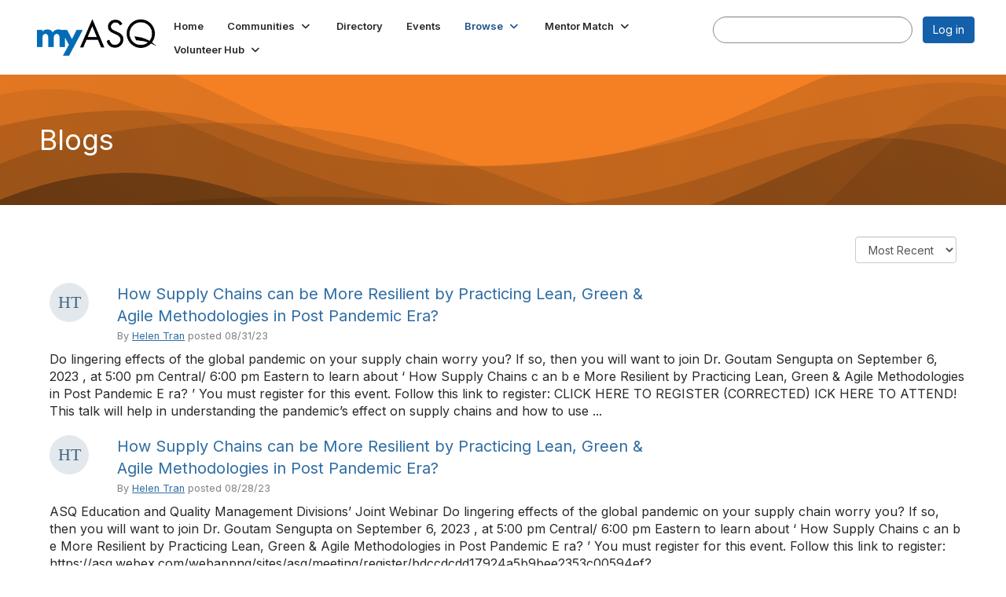

--- FILE ---
content_type: text/html; charset=utf-8
request_url: https://my.asq.org/browse/blogs?CommunityKey=6cc23bb6-3537-44b8-835c-e89fe5d3f33c
body_size: 42958
content:


<!DOCTYPE html>
<html lang="en">
<head id="Head1"><meta name="viewport" content="width=device-width, initial-scale=1.0" /><meta http-equiv="X-UA-Compatible" content="IE=edge" /><title>
	Blogs - American Society for Quality
</title><meta name='audience' content='ALL' /><meta name='rating' content='General' /><meta name='distribution' content='Global, Worldwide' /><meta name='copyright' content='Higher Logic, LLC' /><meta name='content-language' content='EN' /><meta name='referrer' content='strict-origin-when-cross-origin' /><link rel='SHORTCUT ICON' href='https://higherlogicdownload.s3.amazonaws.com/ASQ/3acb8ea3-5c7d-49de-aa40-ca01f745346f/UploadedImages/favicon-32x32.png' type='image/png' /><link type='text/css' rel='stylesheet' href='https://fonts.googleapis.com/css2?family=Inter:wght@300;400;600;800'/><link type="text/css" rel="stylesheet" href="https://d3uf7shreuzboy.cloudfront.net/WebRoot/stable/Ribbit/Ribbit~main.bundle.47bbf7d39590ecc4cc03.hash.css"/><link href='https://d2x5ku95bkycr3.cloudfront.net/HigherLogic/Font-Awesome/7.1.0-pro/css/all.min.css' type='text/css' rel='stylesheet' /><link rel="stylesheet" href="https://cdnjs.cloudflare.com/ajax/libs/prism/1.24.1/themes/prism.min.css" integrity="sha512-tN7Ec6zAFaVSG3TpNAKtk4DOHNpSwKHxxrsiw4GHKESGPs5njn/0sMCUMl2svV4wo4BK/rCP7juYz+zx+l6oeQ==" crossorigin="anonymous" referrerpolicy="no-referrer" /><link href='https://d2x5ku95bkycr3.cloudfront.net/HigherLogic/bootstrap/3.4.1/css/bootstrap.min.css' rel='stylesheet' /><link type='text/css' rel='stylesheet' href='https://d3uf7shreuzboy.cloudfront.net/WebRoot/stable/Desktop/Bundles/Desktop_bundle.min.339fbc5a533c58b3fed8d31bf771f1b7fc5ebc6d.hash.css'/><link href='https://d2x5ku95bkycr3.cloudfront.net/HigherLogic/jquery/jquery-ui-1.13.3.min.css' type='text/css' rel='stylesheet' /><link href='https://d132x6oi8ychic.cloudfront.net/higherlogic/microsite/generatecss/b5719b92-e2e0-4625-a4ac-f164e70d1304/3c4ca95d-522d-405c-b627-7a7619c77b3b/639041552390700000/34' type='text/css' rel='stylesheet' /><link type='text/css' rel='stylesheet' href='https://use.typekit.net/rgx0nad.css' /><link type='text/css' rel='stylesheet' href='https://cdn.jsdelivr.net/jquery.slick/1.6.0/slick.css' /><link type='text/css' rel='stylesheet' href='https://cdn.jsdelivr.net/jquery.slick/1.6.0/slick-theme.css' /><script type='text/javascript' src='https://d2x5ku95bkycr3.cloudfront.net/HigherLogic/JavaScript/promise-fetch-polyfill.js'></script><script type='text/javascript' src='https://d2x5ku95bkycr3.cloudfront.net/HigherLogic/JavaScript/systemjs/3.1.6/system.min.js'></script><script type='systemjs-importmap' src='/HigherLogic/JavaScript/importmapping-cdn.json?639042696311763388'></script><script type='text/javascript' src='https://d2x5ku95bkycr3.cloudfront.net/HigherLogic/jquery/jquery-3.7.1.min.js'></script><script src='https://d2x5ku95bkycr3.cloudfront.net/HigherLogic/jquery/jquery-migrate-3.5.2.min.js'></script><script type='text/javascript' src='https://d2x5ku95bkycr3.cloudfront.net/HigherLogic/jquery/jquery-ui-1.13.3.min.js'></script>
                <script>
                    window.i18nConfig = {
                        initialLanguage: 'en',
                        i18nPaths: {"i18n/js-en.json":"https://d3uf7shreuzboy.cloudfront.net/WebRoot/stable/i18n/js-en.8e6ae1fa.json","i18n/js-es.json":"https://d3uf7shreuzboy.cloudfront.net/WebRoot/stable/i18n/js-es.5d1b99dc.json","i18n/js-fr.json":"https://d3uf7shreuzboy.cloudfront.net/WebRoot/stable/i18n/js-fr.82c96ebd.json","i18n/react-en.json":"https://d3uf7shreuzboy.cloudfront.net/WebRoot/stable/i18n/react-en.e08fef57.json","i18n/react-es.json":"https://d3uf7shreuzboy.cloudfront.net/WebRoot/stable/i18n/react-es.3cde489d.json","i18n/react-fr.json":"https://d3uf7shreuzboy.cloudfront.net/WebRoot/stable/i18n/react-fr.3042e06c.json"}
                    };
                </script><script src='https://d3uf7shreuzboy.cloudfront.net/WebRoot/stable/i18n/index.4feee858.js'></script><script src='https://d2x5ku95bkycr3.cloudfront.net/HigherLogic/bootstrap/3.4.1/js/bootstrap.min.js'></script><script src='https://d3uf7shreuzboy.cloudfront.net/WebRoot/stable/Ribbit/Ribbit~main.bundle.d123a1134e3a0801db9f.hash.js'></script><script type='text/javascript'>var higherlogic_crestApi_origin = 'https://api.connectedcommunity.org'</script><script type='text/javascript' src='/HigherLogic/CORS/easyXDM/easyXDM.Min.js'></script><script src="https://cdnjs.cloudflare.com/ajax/libs/prism/1.24.1/prism.min.js" integrity="sha512-axJX7DJduStuBB8ePC8ryGzacZPr3rdLaIDZitiEgWWk2gsXxEFlm4UW0iNzj2h3wp5mOylgHAzBzM4nRSvTZA==" crossorigin="anonymous" referrerpolicy="no-referrer"></script><script src="https://cdnjs.cloudflare.com/ajax/libs/prism/1.24.1/plugins/autoloader/prism-autoloader.min.js" integrity="sha512-xCfKr8zIONbip3Q1XG/u5x40hoJ0/DtP1bxyMEi0GWzUFoUffE+Dfw1Br8j55RRt9qG7bGKsh+4tSb1CvFHPSA==" crossorigin="anonymous" referrerpolicy="no-referrer"></script><script type='text/javascript' src='https://d3uf7shreuzboy.cloudfront.net/WebRoot/stable/Desktop/Bundles/Desktop_bundle.min.e5bfc8151331c30e036d8a88d12ea5363c3e2a03.hash.js'></script><script type='text/javascript' src='https://use.fortawesome.com/b716669c.js'></script><script type='text/javascript' src='https://cdn.jsdelivr.net/jquery.slick/1.6.0/slick.min.js'></script><script>window.CDN_PATH = 'https://d3uf7shreuzboy.cloudfront.net'</script><script>var filestackUrl = 'https://static.filestackapi.com/filestack-js/3.28.0/filestack.min.js'; var filestackUrlIE11 = 'https://d2x5ku95bkycr3.cloudfront.net/HigherLogic/JavaScript/filestack.ie11.min.js';</script><meta name="description" content="see the list of all blog posts" /></head>
<body class="bodyBackground ribbit blogs interior  ">
	
	
    
    

	
	

	<div id="MembershipWebsiteAlertContainer" class="row">
	
		<span id="MembershipExpirationReminder_116f1e407d574f7fbe57f22ab01bac5c"></span>

<script>
    (function () {
        var renderBBL = function () {
            window.renderReactDynamic(['WebsiteAlert', 'MembershipExpirationReminder_116f1e407d574f7fbe57f22ab01bac5c', {
                alertClass: '',
                linkText: '',
                linkUrl: '',
                text: '',
                isInAuxMenu: 'True',
                showLink: false,
                visible: false
            }]);
        };

        if (window.renderReactDynamic) {
            renderBBL();
        } else {
            window.addEventListener('DOMContentLoaded', renderBBL);
        }
    })()
</script>

    
</div>

	<div id="MPOuterMost" class="container  full ">
		<form method="post" action="./blogs?CommunityKey=6cc23bb6-3537-44b8-835c-e89fe5d3f33c" onsubmit="javascript:return WebForm_OnSubmit();" id="MasterPageForm" class="form">
<div class="aspNetHidden">
<input type="hidden" name="ScriptManager1_TSM" id="ScriptManager1_TSM" value="" />
<input type="hidden" name="StyleSheetManager1_TSSM" id="StyleSheetManager1_TSSM" value="" />
<input type="hidden" name="__EVENTTARGET" id="__EVENTTARGET" value="" />
<input type="hidden" name="__EVENTARGUMENT" id="__EVENTARGUMENT" value="" />
<input type="hidden" name="__LASTFOCUS" id="__LASTFOCUS" value="" />
<input type="hidden" name="__VIEWSTATE" id="__VIEWSTATE" value="CfDJ8JEeYMBcyppAjyU+qyW/thTaUxArJp57hwC4/LMjm+5ybtz6dL2TM0vJOY9Rj/aneUzZ7W/mjtB0jPpDT+ucBoJe38JoXS36C7ATIqGdLHjjaytvnc7hlxsK8VQ7kZvwYpOSZYfFLeOHOsPrR9Yke0++iSUGddzZW5jxorc85hAePLFaTfBuOL/Tpzjf8Kb1ylsy59O6aOSxGTbFkRO/i1GX5or8lVWpq4rz49204ksgaiIJdFgb7BvN6mUKN1/PKWrti1idbURlz3FnEsd+uQInRA+lt96AoJ6Ccyaz3ldV+UN/0rEvZ5PeOT/O0ZqtHABlAGxU1PYYrBOssRLCwvUm7oEYycrfdOHSztyzr46VOaI6cghbVd8/vvLpj/8qennCxOqHZW4ToCjxG4ab02FoZ0xt9fO1SD3g+FYEidO/bQDWZhTwzg+ibKsuM/NRWb616nqjJPVHB4SG2AX5+xxPIDEofDVRB169Uqc/QmAznoC86qryG4oY/fnQcSO8Qs0uQKvulmAL8VNCOIEZXad6qMFW/16Rr8RujPMqI2hsw9OCVl4OIijw/Q7f3Cio0F4FBTpQBCHA6Qvm2u6yup9kAoAAEoiiZ9Xjpql+C+ior8XE1lORpM29rV8lDj0oU1SAyt6oxw1TNGwLbSOPaOWDImnm2e0LfIcluoVlkrsk1lclbsCSczoAtY7050jhBGb2J/msZdc6Fh4W7h/BorkPttqlVzE/basmepshXKYlZVtVhooeNI1mF/tUdd0lZjtOJSaKPyZBOijixlRGa5bqjztq+MgoI9rg1QJMpEnc/tIygt0mgSX3SXY0xzMWXXkC2VCMhZcJKU9DIrXSMpWttbFtVfTUzBWXJ8DcUml22C/WtfEAGXUl3FTMrFZFz/p2EvquTrKK8WC5X6N/tnOuFz3ceOEqxbwnbwvVw3DoIBoAAgkJsc1UyEtcuK2R+BGvLthv9P79e9BmA4lbU1eE7ts0AwfGc1/OTkavKcwr8MFMh9sb6srcyphP8/YxGPwfW6IhNOaVgSL0GKu0e1YJs9/9lpTnQIshgSOr+vRTjarVNk0xOJK92A5LnNMi23kT7byUHsxrlgBGaUN2DvXZNfmqbMgET5GFMIS5JyNxqODTQFhvCKEGL6a7Ao7nsk57clOHzu58p/Ue9mxzVzlKuqu9jkZPWzrk1OxAx4sg/IZwiwPAdf4rLBGW/JY99pq/+2KRWJXyvKUieedEuNKkyWAG14bX/MW+6IbBFaO3bD15KlaqyWTd1SNqoynHxmjXEp3Bj9ByEdMNlFNZa0Q90UgV9dtvYEFi6+V10qBh0gXdi5AsKMpDVGT8YXHTeVrkj1U/IT74urdvgG4xN/FVZGhDx/Ei4lHmVzNfbOHaBXT5f8B28HEtWAu26BdKY01UPHjAPj8cd21CTJ/3RUMUpwxZqWdXFi5S1kReXUv8qb3S3gVQHzYb4fcx8yikOonhWe1RwlBgiwlOsTmL59tyI4iFsfEgZ4YUgdaxv7BrUAs0JJ3fgxTg9J0SUwkc3Z2E7u2TiRryl9HvD0yFams7ee64SNIOUo/UyZTQG4QaRdQ0tUM++0leF14u3YMkShrCX2yRqkSzorKSYBWQUHmsur1q+pvHJ1Ewt7CYX9ccxclWg3c61DziwBLl5dPXwfr2C5ZDK2CO9+dCXEYysXmPob0NblOUuKrB5bJHCqoI4EMq/Q4MuHtKtknOLT8nfNbJgEiRojebBkUruelXmYy1e28AHSweEv9MueENmhyk9B8wqXxhr1gaJfccXNiPRiajLHNUb5g/[base64]/omyTNk5luO4lpfxCZtWWioH0H2sGTbz+l1SqrYXE14iU6174eC+rAOW2sa0v6Jg/b8datAy+8EOnl0jLsGAEnrc6JDOMf2KaYwaQHeOaqulZfUcKYr/ZhoLAiob8kxRrdFSZMQXTtOAjMrkG3TPNNKTTbQO8v/mOxxXu/IdSCyNVfysZfYtGF3KwK69abE2krTus1fm7kUu/dp/DkEVWi4EKRawrmKQSFKbhPMoqPAVqeiOc69oPx8GdrIBn21MI51MYrex1BduelsJ6ZyulU+zEzdEqvaa9VEnlNOWwSyJFJxX60wpLUsj4aaR0jzc+pvSoDlhXIOAF9eCuHXRXNn3E1bG6c78IDWhEbdcS3j5oFFhe+D0CzXbHF3ecpTev/[base64]/upGRYyx6/GzpJRa+wHhRYzo1tqMJrzmXRsH7qj7luLKZ1xQGgwkkuyYwBwkm8R9BJo1Bt1eSIqtrhLrxfYTbGbmjgEZ4R/H6gInt87W8hvwoA9dqoUN2hvv+3RBwNM1LHNxLbGAAyalcUsE1mPHdbItXqN7cPdIV3pk2H5u63GwndQYkoFbRTfk+kX/Lbhx1KBji8qJhl0iLL43YPDEVbNGIz28/TVavOma9oYhiamQsf/TmGhGc3jo1ImGayhXIad3dhTaTXRbMxa5EqR9Jg19Xm8isn0y5Hje3/sWT6qxfz8c1XEvkCMJUgB/RqPmwiJNlwrcIfPCAamdjvSuKAJXReZ/a47WfKGM2mOj3j/[base64]/wb1/CnFUyYXCbHZF5490JJwvuCK3nRDlwMpYl9dIqUWu3IZ45W3LVtxs45vtzYst2SFVoaJVhxhxivRu2xFcAXarqC0179padfSXPJ/iZhN0hkAH1WE7abvOxyjcek3OhNdNJNBJPai2qpfUXg9tji5xeTCa2cqnHvnmdFcaa3GIagSHeMaiSzJHDUiIbEYHLkg5YAfCul1USt1J7J2I6h0ED6/Hxdcl0L1OpIk9gtqkJzvRaMb4Wg8p/q9YSGcw5OaLrRUJvqjVkLZI058CtHanTkQu6T/yebLkD9k8/Tb8S0Kkz4OBSCL7jXt4h3cRKpJdehvuDN8xamFs0gYX5782xLys8yqLEUtnU9UYH1ApYvC+tUe+W5eN8HSn6c4fQi5TSE3S9ESSp8ltyagOgmchqYBi1vpJl/EWlIxK/HITiCYmLUNhNAOycEsS/bcKxU65wpAxkzQxpKAetsqYPtJvDTTF2x7rSQ/TsRyhb2+lN0wXVhLLBGqu5rgOYUJSNKLWYdZ9ddN9SpI9HJmum++Qy4GYtnFwLI7gQPelTVZNYcCH4Awcpaxlk3UZgBugyUMDCoVKmP5GQ/kD9zCfpSBvt6xsHGFhv+L8N6N0VN71jO/Sj7VaNCt6tGx9aQoHQtmx2wkdd+nRe1EPzhRz+X+P4MfJnFrkEtV72Vd68/L/OeKoOORTnTib0R+Aw5cmN1JBMM+/bBSJieB7Rf7zm5kW823qcMLiWWfnWnqVU5Bifi8XzTtIHyb/xT2Jt02lnCVRa45/MCu14Q9o28HBHMggHlhhuySlULIoaOSt+SHRNNd6opFhPF8pAZEy/JofeEL3izAnrnipbz3raSZzlRP8oKYRI8YBFnvSYeVZ3P66qVbWWPyExEVrc+W0j45vtVClov6dgtey1AEQRP66Q5YuRnS5p9LBRgWRT/deBzAH8pNFqkZZUnIAdB56C+Tbyum5U6VC0S3QzJF+6kl2kXXXL/HQ1BmVn2qaHvgg9I3RCmekGkhXpo5JAprAgmgcuFiIB+gqcXcRpbpWQkx10/wvl/nUBmygwLu9eQ4Mr1O6nw4VIdOO6YrZV6QQnO9X2LawSAhoIVB7wpmayktVayrNDDs8rnXTugMTKBXwJ/G70muZW6m/Ua4NOs/qosx9zi6jlMcqcJ/FIpdxw2A2x6PFbVNUAKMgI2l3LoTPjmeqb4eJyaymHpyUkt7Elx/[base64]/xsBxnjor5IpTOfNdDhKybeKK7/FxrDyv0obcBgukDVsN6HdwKvuHHbrfKe/Ds9HDneG2DE3ax4gSv2j0UX3qthg00hvLjuB6BwikgQJ2y2MUgr3Fsev5/1PQWklvIKQVLfqon4Gjx1fFbM2gBGIpDyCOQbCbUAogikyiu+oXthICmvfWhLH6g7idqXESYb+MhWr4qr8vXg6AR8nkeVArGIU6PN9JmdxmmwzPBkzOLN5L3AP9if1gDqKUDWkfRycHiYAaLzURiK4jPx/2xwagb5EoXFlOy0wkk8IxVyKpB0tvMj0bjewhrIlBSKAx5Mdsjup7LuIjyRH26h3fXaPJwh6EJ3EkCrsSz8/JV7XV7bdvd6SejlqFn1F+Y+aESBzh5H5W39VPM50iIM+L89560IAQIPVpaqbjQExEjxhtIE+iHEwPCp0RoYzS+rKhHLKk6jpVo26s1lkEyGTfqvHdnOu2ElceeYU+F3joVWDdh/XI29Z4+D/teNAvhPaODKgRMstwMce4D9Va8BcyWbWQAAcnXXjeBcImMhkgDRTeiwl2D2yfRSkd5YVEMlxZMeiN/knWKYCo6Mj3/PhlsmxmAtDEvy0x5Gz/1nI/lJ8YNZgvrUp83C90EXb6nezaPa9oU7UoFygAs0glVWFYP34qF/BTpURl0jlBp/aGo1y7y8tgLcYpWHPgvyhrhHsGSJe0l2IApY60eLR0upKN39zAde8Kv66+k6lFMjQsKwI0i9+M89s91HjTxa5KDBGu7OV7TxtNhoAb6DadDYuitP/IJZ2EUKJz75ltC/t0A8PkqD6lavIZo2xBNbBuhb2VmjYEkJtIr8I54z18AW3u4ZaiBLVpQr2i1xxjEddRJPGakbLwuhM1To3cwDYBm+hyX5qi/I1B/6wzyh/NGUw2LCpNmTqlKo1hN6vtU2gDzCKlShQynFR+BZb62kQPXl9ZfcIU78OtfNaU6IYfBObHG8EKwuOBycIRzaG3hzIHjMXtSesSRBkOx3WbsLiXUDG680h4GdiZ1VM3iYUDCK4SSA/Baz9vkYy/vwiYRP+/HTNtNDHy7Q2zCh2h8mTr2Q3fnSEHvscr4upbMyYrFseAfjy8Jcvg5nn+D/yVsanH52gWJGFmwK33X231EOLKkOpsKH1h4qUPK+9RD0j+1WBwbgFxbHmh5/Qt8hb0rwqO9LWri0NkPdOpijIZiusu+qHmtysw6MyAz+s0tnkkz5QNS/Cl1QHRRn4zw2WpujZE02coBYAReGzx9JwkBEmjr+PZBixbC75bGWrvGJK3VPSIFqH7K4jD0xukCX2fedyYNLa/29E0cu8xteel/4OS4Gl75fa++ZBIWcm21EA35QB2sSge5dWxg39LDzVZ3fcfOxPjIDmXwKZabuPr67LexOcboZUy5866ajjJUznolJP2OfeBVabrbzVq5M/GR6ujAKJCdvoJPHDacWfXiJWcEwsT2bRyDAybvdldI7Ll/[base64]/PeMgefChFXTMqsv0aZiIKXISasYi9EMdMnoc7IfKBA1CxbVs9yyBb6+1Rj7XCPTBEvd9LsIGUwC815Kf1pxbM7KKzFEU5lO+gsrs7L/6TNJzHx3A6o5YC8EuxXt94i/lFcEAiRgD7v3AGIoUgbkVxtR0BlPsL4tiwlaDIK5uafC/84VoXmSEz+haBlgohostfiFGy7T6Y4IPx8WsIxM3U4oUaUESLsSaMMoio+BwBLor8zFR4tLhcuU1iGXc3fI4O+zi9009rDKE/5A5Jt6SUiCHtwtzUlYWZxED45MnZI5bVF6sSD66pNkgey7nGVLSGQScqF90rAa3a5STmLxYjet0k3P92Smeku2XpQzi6fGP5oogcxNEhacNGqvCRriL0CK7dszXLKF/Hd/q5sMX9H+LWokDed0QqT/2zkfFN8qcE5NwD38UuEC9rC1wqniY6xSCyylNRrw1YlnkcFbh6579LVaNaPwTsSv8OaA78FuHXEHs9Ep6Vz8oiJhTrFTpqE1a1Uxgh/y+SphUHoSfxfVNtC7HF07R/n4yLmcmaLDkXFuLwohI4I/u6o1sXr9lE5LhPE6E/UoPJonn45xw5P0PYPJ9RpjIxPy3DB5ONXaHUih54E94SW+vEXV33TOI5Jbj0Bn+YWSADJDZ2BEZFTUspszmK69CStSEnzFabnaNbfVtXdhJl8NO9YMKIRbIJR1X/D+KwxTqYAR+EPKXjYYaQU+WJPScnQ8wj3F8oKa1yVdfP9irXw00VH3JKPDh54KSn3QvcSpVIK/[base64]/1kYciPgfG8O2SgXkJXTV1r1T74uKDpcOt3ci2eX9Ci4AQkQikg47s8uA98z1wGpvrJbyPnUPO/FkgvPGwXu9aOrr5uo5vnErCacaZw1bYYaGgzHtlS16hV3bfU3eQjAAnBT8QEzGkSGjK1pwtCXMmVAukfCbUTFsTPoVqne7MKPzRXqKHpqj8IdN6Q9Li+XsnOBO+OC4PCQVdixGgK9r9PdiCsUbxsCksS6G9hc2Zd6m6p2iOtcISnN/kZ7Tb1XkPapcwc7BdXbjofkd1hPBL77fDsZW/5o5Ho0ah/QSPKKjyOiIlPMK2qPXUYEWck7NaqogvNgFv95jl4n5LacKzIsP8giBEQttlVzzNLdxlY5yqnVIxxghEUpB587F3atHstQmiEWjdknDhxN1VWLj6taTWgWlQ2XabRk7eK5J2hsl4B2SXWcx/Nf/+sIubFTVoO+GDRM6hR55h2ia2SDVd+7C7+O6r9HnHyKje2gQDCI+v2LcJ+2RMjEW8dTum0F7X/CyqJNTvA32uz9MzRt6UestP+2o2zrgPYpVea/xG3CoEzyeDe1vHhNtP1dLrwPKLcMDymU8N6I0J21Pnxh8VpLJDdpRkwxDROCvD4Hi36/iHHxIW7a8LhnU1oG7UdK7VmmauVLFgcwGra0oicMOtXDFxely9Mv9u5+IKtFVd91X1ONTx0aszZ/+Ja2+pEWzNr4iHg8Gh6oC6YhtTXvQxmN59WmQJ1hBuZDBpxOEwkEtB4i+TZnmkJZVJvW9iISVVAvQmo9PxEVt1asqBohM2nCy9hNkI3cUz3QVMnMOFIQ6pBrE2b3YBMyRh/hbUOfHu3KiCnUEKGvGTL3WxCBPqpGiIrT36ucEl+HhNtj1zk2qT2Azwzw5/kSye8Gh/HEERIkcjOpo+H4J1uKuxU74klp2bfFNo2+/ejfENGsRgEAwMjitmsYDxV54ozK71fR/[base64]/1xPB1tLbnsgyYx0jUk2E2GHGe8sGHwf9DJx7oXHtcR/HIz/y1b1tDPzDK+lFtrEnMnFzpQMEv+NaFXxVU3d4X/fvPMcpyYK7trtyZfS3nkTuAkbHQPL5m8AxKt0AavCIVkPtWFpRp39Y8x+vHbARTN+mpOBkG1PxpRkaYt7zKtIjchG7b9ElNG/6d1Md4kLL4HzF6KNg0ys/B8HsIp7Wx7fOgb7RcLF2LfNOCgyJDI0/18B6JSnf51ib50OCK2Wf+mwjsNtkPOHrHbIbjU21Kzi7hmYFIKnNJjJwag1RMZf06uQ9NK8LS4FuC/i2qsydxHBYuOnqLJ4qDT8XLXIHcY4x3WbZGMEJuXOn1YTcXX6v603c69buQVbgftKdVFgMYakJ7rKkfbPfrMDMZG6ptU/0hV1jyPiBHn97F38Tgakw3rlAvX7zoh3BfJI+XuopktLv6ignBRNhTcZC1dF60NRJx0TJykA2eRCN/g3ZY7b4mi2o4bG0CrrkAFiXJixQFccWi8L8/CyO+2VE4MEI/p6ozL66byOR3HROHjO6btu7zig410U3NAwPu8kHH5uQNa2TUw5kb25dP5uorAIkZWm/cjUMLQkseIcgBJKDBK/1+9G9DGR4xiqGjNiyeB9b7JJ/4Rk4QSca0oUdge+D/AmJfOWfhMWT33zbwwrnUpr3oRddS5ik20ah9s/xaZoLo0uz6d9h2Qro43h7z3eMZzM64yDS73nw+1h4Klok58ttAEN8waqUy0QudpYj3/bNiLyStfU2uO/2JmOgRvIN/5EXdM/[base64]/9N39m5dXZ9zRgNIIqP+bLbB7iDBjpycXPTW0MOq1igVmh2a7uNmbVu7kiaSVp88Z9SYLFLb+zHHUm2eR8ZOxL6ip5tkGXoaKO5uRuRChZXOI/iw+lNve5SISEodOPSWynbGNhnkj/KKGFXnnowb2iKga0/iHy4SJvhH77eDMM93nFsXkrrzP9bJgKCXa6wKW/PelAEbd3oIQUm9rIq8Tg+Or/OLbHFZbNKxr/1lwk8GNdX8L8JWm1sPSB03ykJEMevE5fh8BIBmWnhrTDfaMKYQA6vMWhXeJk1qcIDwosbK0zTGnTDXDsul1d3Cu0iNyiJsBgl9YCgUwBxrN9FKgWCwsUjXuY8s67ioLA8ej1coi/0tAWxH62gH/Z2tmjpeXa801jUrFrIN3lpxW0qzH8vl4jOtdZRNCjQIWY9tvRNTQjC85Y2wyX6KfGSL2SGtIPYNhFpK/QjYXUgZk2uGPqvwBCORBW16zkqiM3J0AQH1k9VNFM1eQFfm8mjr3sVwi/xfI2wZpibWm4UvSNw03QPJ/OA1/qS8WcfUWXTYsF2gX8JbfZ9y3L6d59dGT3LvcjBet7xMz35jufm6AeM1CBu1yXUI0juWOWvE9FJP4zne+TLt4KsKVbGge/UiH+hEcRbcZbXc0qrSf7X4Q+2RG4GkxVaap9CTRVI4tYbYnLMO/8CDkCPHBir+zytNKa1XddEBbIPQzgia721X7MTGYGk9RrIIcQ6OFx7STt6c5Vm2vHhbcFQ0VTeGzyuZroQiy3Mp3Kl4K4W9OGsZ/y7HH8sIwJkZ16qlSZtGRtCmxqZHi/jFELZqLh6CJB6W0bk5a68lpXSq2VEOO13C3F99ai91gHFJGWLqskgRI2L/sLSwhSf0IuEXgHyEGY6QnDPOJbVUTnETIIvtbN3QVp4oN/LUUuC4s44shes9p+lrv6oyP4fx4ZdlE6YELdt2WyMvw2E71xaEU30wJaDbW+nlSlQSLNlDTz/pZKFnWZtBPU5KvFiRF7km/SDOwTtB3wGszNE7KMLs7DFiv6bZ60/OV/[base64]/1HJQpbrvsrSD3yYGqucRvityIGGk18nKKqqqyTop329Vq/UPgEWDwMJkSYfiGAedGVa0syBG+3RAXMDUiB14nqnV/t7sj77CRBKFTAU+fhPOWX0Wy98pvALwG1M7/iP/Y2ls2o87/w26Xt1KeQ37Dy8SSKdUJwwsgqSqsrzgVWuH+KzI99s+8RVG3uhmUH6fpmWzcz6gkirSecj694xkaCID22Ys6S8PvUmkOzq4Ev3c/ctjcEZTEvwRAqvFj0arvqNTbFph03GBkR1BD5kpOsY0lm4GXz0ci9YJmHyV0ldqfbNvBs2CB7u2ATdV/wgviKWHVqX8Yx8xehHXwk7nB4BvKFQ16oSsOvQK8JqFO7dfiPnswmn8MRO5SNsEUxF7HXFN/qs15jB6wj5s7l8r6Kyc2gIQhTFXI+mSh8jDM1O5+fNtHAAEWUPsEL6ZzQqWBq7gftX6WOkg3IABDcfUH5lB5BhrviZZnL0HBr4bIWMjMnuoWrPeurU+12t96OOlWK12ALGwi/x7ewXrPhQcoq5I2Mya2/DN3sbMsLHEtBSv8hoIqUXHk/0wF8JJz864+/AQCuqCPJWcY6Qm10NIq0VVFTNGtDU1AtPo8CgOuXpodpB7f7CImVm5vr1ro760Z5miw1sU6q7SU6boUMfz4h3AMeDW3BmJioCJ4/cwlx/+NWcxmp71BggfYKzJnKTgOzPjjZ8BeFSdGpDMieI2AqF7YY8FHuJ1Pi3aUcCZFJtOUaiJHHoJhQU8zy56oD/NGiVlPbFrL2Cse8+5AopVqGFi877T5POFFyEBIp/e1MTxls7jDZMKcHEhede2AybYUGXCT84z7thkWhOs5E0rTW7+9AX8G/kjDiRCLYtQ2cz+jY7D63pQCuT9Y7SYDaRrdW1E6HiXLzCpq6Q7rtMpRGWPupTYbkr9ucsQsMMgXc0rjxyrqUZLiVArYBPgCE9OrFPSNDCxuA70Yq2zY1tv+CFLyM3OCgIHbVU8gf7ShJxc/Pdsed9dQ6ljsybt3ZmvRTxYHeG1xfYPt3fg1ClgbSoNepwZazRz2WcyUbURmvD5GepYkSMqvXyz33PicSxBbbDveFoNelBy6L+C01c3kcQJrS9zTgFcxs5UQ3uWYmvKxTuOgfD7ephzk9VEl6cywt/QAx2guzSL9WlGpmAZbap2kRDnjxyJsrtqVAOihyVzxbvrhb3gJG9XWsxejs9YYqRgeEQMxgqrk33QL9cL2o1nwkk6BveJvkIirCuA/kL5lV3t3gEJ+FzLtcAeWMDNhqId4Jg7bfY8Kq9egBdYkB6XfJTabPWoKUbBJkkrFE7lIRgQG+wlUat0r5CuRJ3i89xUZMfJpmN8wBGAHRZhCSHSaQbPueE9IAq5+4sCW7xH3QzdtfYC2z2QKcj2EHqnzeWbjjDMcvW3jhM/apGm3vM2NTc7ocYodkWqZnAuXOcIoe26xoNsqpby8kTKAD+kFCcS/mft+DeA5Hu/aULSB5LMlwqycHfe3E6NyHq/QoO4KRUdTBduKKCDcIY19RXttGOk/MVNArEPVb6nQ+Q5Rd4p5c0JzZNcJucXKNsQBGqcQ1IEYKogAlw32KUweCGzBTI7ubLVmmxtDMXOFji0xNWG0lfm3/K1wNgtC4wzlq+U/8wsU4eG09Tqotzi69Jbu7dcH/1VmJ2rBGTETI37htbxbk/TntYvWKYl9xhkRCR2U7e5RJqAIE5KxU3yIRHhehIuiacbuG3C9K9vcoDg3/I6nSEBuqNwzDXR1hgrBjqKEoXzMIxtodAZ9CuXgksvDfx/4uQ5ypEpSN0jyBOhV4faY4UjpXgDGYIiEnXQobv6pE48/iVc4PipMH3VFwqMilcPLhDLgtWITWObIhfCfZ6Z5etuCysS1ovwCEOH2tIdhreZB79MeZC9xFCeTvpgt0Rv3NghsYrkQXPfEsZHF1I4yuAy2ESh+G5Z5xYf3mKVug619PrLCEgldcDsyPWEt/x8y23V35PifR9hQxRCH9iaXRPl0olHKFO1usn7mLlvWWS4gfrUy9ywunwW9UGg+IuIXbbcrKHpz7agzy9iLpmoANMlaEpjUQ8FkrNcsHZVzclIylbTwac+PSNyj771TG+L/zvI6qgWccNPXQ4quRVL2nGI+mi6EldCtF02es57trCMHYeD7DM0mnqlgQc68h+vLwSf+XS8aIwtGSi2W/bPQzDTXS6DpSCV6XRrB5mNLOoTibNovi9rjkKZG1mImtthlAkWJo+lkkGOi8vYgl5zaBgzE/[base64]/jzU+OnXgqGYYsqnqXNcZqp1rgb82NrZKVeW2cYAKv6KOFb8dZvtcKZgXUpavIPbnygEPcWdk/hPBgMQKQdurghhsOZm+mUT4EYfNG7LhI7/iHrrahQHXBj1M59riJFD763jeTFzGAhTe2fQMrglStHJ3AVR+12GFpXswrBRs2w2D//qSeQSWAyL4j7IL/ITZLfsvZQ4eQl+ZTug08Slqai5NKC2wTLmll2VYPkbI6tlWcLnSbB75lIDEuhgHpIqrhvhz2/z0D9SirSLW75Kv6RMFxkgmwtRFn4MDT0Nogx2+50qv2rzUWs/Sd3/PTfkSDLoRp8QJDpsGoeS9+aCImBd1swcJKF+krESgPo4uw8O3m2yC7jNKu0n2QNOnKlY50Htk2jvobH92AYvwcShgVhpi7EnUm2xHg9GIvf0/TOTQjjxlDEJWD+CXGTW/rTvYWlCuvHRa5kf+BHSBg/Ss7LMa4pSoqdK1RvfL6+Ant6TWrufaYlMBoncOMD0qN4rz61oDmEIYsUEtVlnAvY1sH8g6qMfEw69w8bGAMYun+l0jezlgYM3PzkY3Mexn/ceYWPq0HrFtGNq/G2oo5wI7Pw269x/l1ps/4jBbrlhMWc7AVhCxcmmueOpz/X/DX/gc7HO78ee91NNN7+Vnp9NjA4ntgeV3G8dwe/HVMy9F0x3Y8n8iDcNdNI3HUzAKomsooGb4i2ErzVodvA6BNBe4Jm3m9hR4igTM0gEKX/ajBYN6vhk0C1mEkG21qBonBkJdfX149Y5tGFntf4xSMThiZYkoZSq/0gCbojXck0W0G1lVD4+PnvSkrWmwBVSuSdRqibv4l+d8J6w2omQswseFJ5UO3oWcvRsodY2KKnkXqxBvqTtXznfwLHjeCiOvwbQg1NDRrDvCRRDBgcFVdabZkhiQnbNAkSF2kPwqz/LR7ofqQnjdR1OQ72rt0C18lCEt2sP0EDU5bOQTHD34biPJlvspAVobUVdV5aco48L1Qfs+HzpY5i/bosJnRn5GaFsxXHwr3epfKO8nUPWbjaO7SDy+w8PhiwSUqqz16F8ii/nMgkvAfjiwuYQhC5yWDlWOLdpJ9exCt3cnA7upW5xccQG004/wqb7ZiZJtBOZfi6c4RbMEjOzespkCwkQGUpc7BeD2DvdLWRg/[base64]/ggyMWh5XAJeJeMnatUNL9Mwuh3fBuGI77uuHDeEAA/[base64]/pRN9T3BF8HDANV8DBXruCftm/Mgob+cen7Dp61trdv+oHwnUmJACi6/MFEe4HwcxN/RP3FIlRDIlCO9TX5kiqF1vuOuXYJ6TxzRawrt16NhS5JjTzr5jFTLmsKBMkXXphq/wK+cA9xfjmKnmQbDNZ00RL+u1o4xQ+Wz3PE+u66x5xnxh2MczOPSQUuELFl/xSNJNC6dYV87cAUY5jwCicMloeu3n7PPTpAXmZ8ZKrnS/B3hgTXeXl+1rBBAmOg4IwdX/LdBN31WV5jrakyGI2gVRzI+7kwdCY8UOOino/6Xtd36h7Gvd8jAGa9fw9M6VHOm2baakcbVSEZBno0VKHJuT6LKXjciz2/ndrZOXUpjNM9Y8lHGhjGSScLtnB/sRz9VdJnp450DBtibVU0V0fKuz1w955A52WZsvb7YflEE3VUlGZs6qzbuoNx6lndMldgzQJpuardEvy7FqGctVCWjq0IiJkL7VpsCYKI4bwyndm/Qg8t5MKQBTQNIjrrE2fTSrE7T1Z/rHHcyroEkd4MM2L/wGDMNMSYY5pfCLDXYCEJH5vLILGEgQWcZY19zoH9Dh5BfcJKVU4MZEbjb9/PmzIJLXPoN8VUIFfTKnD83MmAWCgoLhQoc2fIv8LD3uTiD9fgkeLpov2QJuUEAOFRAC42WpezzirDJ3umidEtDJ+cwQsmZOVvv89GJ0O8JF4NaUV5txZpD01fLObUfQh/pnrfX9Q1wR4ZJ5FcQPWrOUiPZZRrraDRvmgcOZ+LPoujriZg2muT5vcU0TZFM3UN0VUPzvqFIuW6Q2eR6SjUave7+0rxUCiVX12wTL/DEOA5JHbo3Jn/XgcCStujQCl3y+/[base64]/aBy6WeWDidhVnf3dfg8+ua6fh9hIVoQQoIeoUmG12iQrE7ffP3N950sTzMyp9WDjHLaWHrFt3IcT9bSk4Z2KT7K4zmhnivq5lZqf5DAZoHseG6bDS3TZdQ+uTZaE1OB+hXnJ5ArQhAbQg3zKBd0jshCoio4r9JcjVWmauMYXoXQntYd/[base64]/KV/ManxneU4Fl3++zxvHpMXNUHgQUf3ql3Jw32gOGgCF4G6r+HdljzE6Dk1pL6TxUAP15TOXccMUQc662l045J+How7hbPjjvtvQOomAyJaIUn7yH4AOe3AUFDyM8j1tJ8qlVJqpiWjrrt7POvnKt74qS27E4ddf4lvJs+U0YuX8SXafzs6caqO/NwAJWwBu7WyeRxh54u3ZXJEp9aZvzr6RBFC4Pu2Yoeh9les4nVeYtb679faXz1f44LYo7WdcVwx4xlOWrR4Fmm5mauuW/JoF5G1xt6HK+5hse+dHLHo35sbq+iV719/[base64]/bU9LCO2S3h/rg5GYUm+n1eVBwihvU5Tjhv9Zq7gqbm+suZoSG3qo5caevCAJoAgcuqdLTXliSng/zYIo+QRnr0g0necCJ+LKxjzTxbTt6IQiqlu2UhYOfcuR6Cw25Ccz2WkiSqDdL8BbuIJfSS7row+K7x3iN+IDFDGJ20DXlvznwV3sbFU1M62dSA5Sad+931DYiGoBcUSvDI1Nl6eauhu7IG9bLNGzuyQB9h9PwPXK9OC69mMbN5/qI5rnNAjva/f9qdafvHWkBgP+ybsZ3VBtBpu1MG+eHYNDnXa8QGMevzUY9gygRPwlJuWFHDPjQjyIAteDncWJmjBU9rMAkGn9rgGQ1XLLUDnQjKwVnnOhfn3utMdrXLcbKHyiq5yCUdgT5Gu84ZQe960vrWu8vp15baILeIpOE3fdCBdFtXFdU9/unEzDm9X98pqi2WscvAvbM/UrJVuzdnby5ZrPl5ugH9ffnttvUEywHpt19jWaPX/Qi+bT7eghUUQSnjcPmaYOcI78kB+xTYb9I9VqZpQJNEcUQ6fSQNFzwoHrlI4bOmlfHM2zMh8xgD92JqvP6qXZhhyL8FaPIMgsRpxbn4CKC3sXnJRT1QHolY8+E/bd4AyJ2zc5Fyan+m3DH+qLBgjqJ/00l4XiyLZs5u5ibZx08e1kkvWygEb3UK8i0wLBF/4FwF+FRW9D1WzAOhE1hD/1rVQdmYn5H/MrKgZ5fgDJ5/zQgE3S/tZAPrT/67kqcpZNQq7VtF+PgHNiPEM6NCg81ToEM9UmNCRZoEZG3E1DqfPZCGlr8zL73pDqufVHagzoMznSZwGeI8L22ppKDBgqeg5BlJcaGks/1hE5hfu3cCw74Voz5qViVGABx0Y1//8bqlAYbKhFYKo2IwCVn1ncWpLqv4xfmR6ecT2n6YoqritGAMTZ3bQanHaGExcV85fHSchiIuyEyQqdLdrgVcuRXK6GlEh2SHnp1piksUHdfLtKT77c1DswesT5J+ZIvb0Qw5tYbQ8DV5T+z/Q5iEd9hJ8sM2FOIKJwtpRQwZDRt30WMETMjo6UlI3DxaNzfHOxgPRh1dKIqSS823r14kY62hrBVu1WYXJyA2uVdh1Rnzav8MBWLQBXl9egJKX6cofQiJbQ2RcVMJNXi3YU0dgXlvh2nSkJ+BQBe5nAxP7e7NsrdClMG5INZODxJKn1i/+uXjmUFwqIsF1OhdXYR8KhPuuS/ozAI7u2B3qOXMDd7+gDqCORwlI3s+2KqYU7gUiCc9e+WoSpli6E5C3Dc2ZqLBFV+ZM5VlpG+BpxkAh1GyCM6q4XEd1tsUnu7eWaH5alKAvYUi3doCp8XWYRAT6/M0q5yWcs4vSnJuCc3TYv0GcnaL09YOnhdx9D93QDbz5UKA7vQmKxuFjt1yBrdQbQs+fAtbIDU5PbjyOYdMgI219EBJCLhpUcLMhjJ222Gjb24PlYQttqDcVBXYEOrj2VQzIUJR0gWouOdjL99veYaQqIybgtvWTTqRdZv5oFSVBjRQDJN5ksdyOSlA1aK02DuTR6i/vuLVSOcNckA1Hypj++HQWvdiAlJwEQji7NtvJ89TsZTFO/PPM7Jf5CthwQP6LnaQaecYWppJkUPgw19GzXt5M0RQTqnlgejV7yIxhpOfIzUBftPy02JV1rZ9H1cFgMAkRY+V1e98BMbn86Qrup8Lz0J6K9uA844V3PbDQV6ZcS/X3iQfFzYL0/Bo1KEsM1Xm92iEOw9yzZ7CVpSlCFVtt2ri7dosB2EHje6VUzXnGawU+nYGPanFFFe59IVNW8d1LNcOCJLeX5xNCe5BiyHEjk5w5zR8CfnKiuojcXgsmrLN1gRccfXC0jH8CsJjfS957Ztzq2PLG3G/[base64]/2BsmUebQRV497LjvrTb5rGSy0JUFIRLzcE+L3oqRjZG2+Kky15CFG5lt9TzGqpVbtgOJqnm5PhmJdOwrxe5rwidv9dZY1pk5y98b6vDyz1+Gg1RBk+L48QODDkRc0XfeL3ZJH+scJ/m7Mcwk5XpwI/VwDVLzthx8IO/8qGqR7G85KlhMckJNEfdwmprUMupR/kXhsDbSlLqoag5AVsEI/dznWlcZI36oiLHsioeLtaUj/IN90nVGbh70avFeVfuphe6oExNI0sAlpvT1WiHVHPyr38hLI0uvC4cVyCntiKgApxhZCJp0wsLBRKlzHeqUdrg01K2pzZa8C20/nBfSc1evW13C7nD2AAsZvCKqAXFJXffunZLHJehfjJk1sCfafExpJ5XEyPIPf/Y9KNxesxBWKzlUR3h4x9FspKcPcO2Mh2hTooZGTf05ub7iBp3sc3L2bCW2hx2msgEaq08wSJlTi8Dt4vJrgNdO/[base64]/FRtlF2onug6wwtD2lpYKOiZy8/84jyII2bI4Z61eEMkpQRUVRuze29qqlEj+OIWBs8L0+nbMoPe3rtcrmzarnaTzNlgdGCDcZHrNVNaaJkJqAJabt/zYGL1k7xHcld+vtYZEuH2nf5LGEJaIgkjM8fc+ynliKS71d54oSQUBzaPw70iQL307w9IsI2qrHEbOn4zeLKb/zNDT4QIiykYyymunAZ+tipvzQhNQJ/NGwrmOlUSysZga0BkKhOjMB0hbVYCLP+PAIA/kpIs+Uu984kMYEMKZ6wq0Us/[base64]/kIMqpwGmloGCcSpLoQIZDrUpFL7mQ211pAjvR7CU4pNzOxeIAsYo/3sCf/AHIlKLdka0coj3Ri4rQrRdhszECer3+gLHxmRlZjxMoNFwu2Sfj0e98uF9xmsAqjCkd7Q5ohjGcGK5qis2iw9fgk652QpTXxK32c9nLYxQtHkngBGHkCCijeM0Q0L3aXh1bnpy9SEZFPM6uFJq/0OFEAdGI4KwNOu1ZAYjvwsp0O6+azD1FO7x26W/RJjKG+i/JrFVG6X0xYfRxGLXmhZydOJOvN2y+UrDe/+sVRNzk/pc9VG0NaeYPyyH4RdQgjzaVVIz0DvoLxcCnG+LaBDX+1KjT1QuQDFtpggvfxEjWk3jI4KljaA+4VO34nOqdjmes1zmxsq7oV6gALYHGBENVwBUPH0h+E8vuRN+b9o7mrRNzcFW6+Xxca+BBKRXNInnVlwea8kQGRBzoEdyiRB5fj3VQz/+JdbXiA4CMmSWglK2vKkZZqexJ92lH/lKy1NBoz2kBwsMQXvKgyIKm5wtz1tGV2ww9pRUhaPRnAEzICKct3rvFWkF1LxieB5l4pW95b23Fv6+BbPDxJX++pzfGUSL6Nw9yqaCVB/qe6hD7KDJZxDGPVvWhVe4B923+VAj1BPY5aScLvdN5z1hzr8hofyxFSIF+Lk0cy/v0H4Gqs4r5AaVeZ117+QVZkzmSUGUBy7/9oau8XGJ0EUehRwXgMHnv78CEuBMOOmZVaovCqy+3c3VjWyuwnTbQIAmBDR36OUYL9oz/KvNPBQMsgxSJpoxkl+k5uEFtDgiWokeI8yGDnkDkTQ8EC67LbScHKHnYFGbtGcsXl8pimPAOXW/A6lXrJozmbMTuEzQUfDdMC0DrZmTYDkNoxBNLp8x45CpbWsog/KqmH2tO8BHYNcHURUaknpLamZl8noUjX+ff20Fr9n6sgyjs5TBaUnXYkhmFUmDnJwwh71zVe3pN4LPYGQQSlfVT680/xZUF5rT9gyCUPFMu2YdK6NZoqjT1I1ZQvQ11he1g0veAQ6vj1sVay96EM+kUaTszTkPyppXYeKIEbnuZhxlGYqam5qI21BXFmsnOA+e6gUQ0M29yVYQ1fmkISeL44JDwtfjZ+WkDMc00wnL+W+PzDM9bWONoTYjao1cklgnFHmMcWhMpSImnBas2ourNecxcBl99Y8/[base64]/4VxeKNzqRdt01JOyf3D5yqa0VDlHfwkaE1jq7AYN9Ngp1FGJfPaQnISzRYNlSMUBUssl3NJw7fiQrQPpos6I00e6oi+xj2bfk/TnnJwju+17aDVowPIKnYsLJjmEibeLOLS/PzysoyDIgLPl1tKNWaIk/C4Ri9voUBo9l8dLippM35FNptQaTTcR2YYZYv5SPEUgDcJbzudLvrSRIZtxe4FABUhvZhAb0P29Dw6jk9yZGf5EgY1zrALAYzr4jXc8mm4MKhZOeC1n543CL89bEHeD6INMl/oEU8K5C6jWmuV5QjNQWuIpP5Z8WL7jVa9XvSSzpiesGPYe9jELf0GnpXhQsfU21kPKho6vxbF4HtUht5ENklTrkh9h/9pJGrG1geqr+Oq73fN76kIG1/kiJazXastX+mSv0Y1cSv1EGSBKxqjFO4+GWCAQWSilC78aOMa/N9xrIYIYcGGPR5Hrkh0dixeyQCq2GN+k765rDtA1ZsqvbIJk9Rl8tCG7+YiYBuAJyiWst3sRxNt/v2OtKT+Hd/dAX5u0dCVfKUe2YlsTGESzLnwqw6d1x8WAGIB0sD6N1PviFVobylRLTqL2B1yweE+Mz3Hn4TdM8c97rFPW7o3Fr3edLwUrZE+ujpf+0urnl/MwWob4TPu8Nj5/DjQgoEFWIdirr5KNiLY2eQEDmHXr4vExlsSPHE+xLKaMRl95zGwvrdPlPl72ZuexEvR6DlpTriwjOcoPc9/XIXxs1c2mQl3e9J5AeF64KDPrFzP0KVct+YbC2qY/65SMqIDitrNcT8mZNP54gEOlHTrMCv7zRPZso6HFamEkeMR266kcCgrsvOq8BW8NpYe7zIPB7V+Oj9u68UHiZTNEXIaF6qj0KZaKfAsWV3Zg3dqE5MZYEpaQb+A3aMOi+OjTbjTueN7RIA/pr1hEOCXcgEEUtXrnn2poDb5vTP/nJPMldVqHpsRvHEugUpo0Hs45hz0Ak4nqOtCsvVI7WoW3c4hh2OC4onQsIJdsIYcICxpHi//c0v67Z2ppgp9tSSIBO2l3KXRweXYogmv7EQvo+0jvA0vkd4zR5GcC54UqXiSB+xOWwDn2w5zOPekGbspfv4wb6gpIEvEFtvsau3abZBJ2g2HdCtH+I3DUYJe2xsSsUuQbHmQKY0zxH+P2UvHBcujysYr3SGDrBE1dWEMFBDY/X2+z9h5cUDzRxQt+u3xvuFfZeQ6mBs6GGulmzvfmg/[base64]/mZbXj5P8FHK9nUWFJPs+XQuJEXmLi39m63KyAWCrUPsiNYLqYU1DKfQ/Rho/pSlPx6+fwvCm60J8wMzCDAFeeZP5/hD3ZH4ItTCs9UDwAtaA77sKOrEkm2KCsBUcaRd9R0CqF2N+Mkgf16pPTS/[base64]/taFJ19JA5U49S9tGOnVDr4pm5zJbsOsNUVm+ZVyFZ4qS6HjEq/5tpcDJG8DM4MPy8R1ZLj7OE97NvkGfC6b/G0aTqBsVBh/r98FAqpa+Ayb2y4RtDWbpf77lX8G99hW8F+R2/sjul6YnC76opjnl5RkoVtZOb5xeiMu8QaazgZOYN1fmvFBdXS+uWJ8cfDdz5v76z6OPKwxyeMKE4RoOHx4+MaBn0TwVAX6H0/UBqbxcHadCd9a0/+ZJpKPJzFl2BWRZdHBOxODtrFLzpdo/KuMHClhgbExMoGg2hJZwWiUhxKp24XROCCYCcA53KewEVpFqOPBVtjyL67GHjUlSHiIFuMrOBvy7yuWbdd2YqbCBnb3BqPm5/S0SEA4AzHSIqrazNnkWf744mIfStYzpywpKoY0lKY2hRXqdCBHea+iH7rSAoOGtWrWYa+RdcbfnJVQ74/I2CRW6snrzabJNMbtdVIabck7kgtlIWzXcY3VvfpkAKPZ47ccGLYnHpl5PzR5z1432/U3FmNRWJEdX011HTUNJvgkBj3UjbHZljVGqZo8Bf+CQljDsyGHkhTc4rygMs3bBPsfhUlJbDHug8Ifi90ADfC1plHybhaqUN73NFAd2mM+g5zwSl8culdtvFfX+SfZUykmOiKPO92Bz/t+R76DjGsAQ4cl5XL6Lru/VUtkjjcw9a/vNBsk/yGm/qCr3UxN+wKACb90Qo19vJz0IOduuhdN8VODMLogVIJprcsUhrAT5nqmh7fxO+e5J7TZYtXeEQ/Xnwzvj0nVkC+0RrwX1iw5VkUTjPJ/dCe3tiipDZakDXEGGanRUI9VBeSNYxEIWDalsInlN9MEKR8sVH5xxOeuv6tmZDlT/YnSUYpamY58TAvyMOc2MCzTkZ4Lan+W0t9F5FQyHA5u1L0TeXPAbyFhqJGH849Bko+vilCMnRsoVNSSl4PAsl66gia/UBKAGm+7iZzL9e8TtuFqK+SuEC3rJ2VfscTII8fVFDcxpRZ+ATXm1tOjWhP1d30lsvheN6aDHB0iRsRK6Ju9JEpyQATHaXr1wBBOG7jwqXaFqqlTuefa7Eg3lm2AnkJ8/5u/uhb8ZGCjoMoN0/HAwOnxm/dRt4El88g/PEdjDiOY73N8BPrFx8ET3AWxPJZEf/RWvP93fM2CSbRUsbw11fYIzk0f8KNSaUlmO/kdYcDFJMuR7k1ph93Xfz6E6SVtmoTtNxsuqffxQ/TZCc+Jo2tmv8PtoL7eFPElOD1zhsXSXoXIj9xp5avGrljpMqg1c+BZdDI+nlHwdMDB4/tBJRtsXGlmvLt2yzbM8KAOViXifEjn/LLvJmiqJqGU4gXObxndZr9QAwBHHHo5bNH5gT6ObIiAEteu85vl7kgWU72XqGZp5j3NsUHjMRTgrzR5kyQ6NNJpdJCUImKddSTfc1gTYunP17SvZxPzaU2dJUlH9mr2dse5PNV06NeTbUFo3daf2ikbSqcDA5UPuXj42AHt7uX/rRgUQDIPyOFN5xjyeZzuMUC9zQW0z8jnZ3QtaUIyY2qsqJIPGghXD/Bw4IoU96R8oNCKedfkTQWskMnN9ghx//C1bAjjbCB3t0uWiEiq/eAEMKMCq6e6nMsopeNZfV4ImcjRV3YULVFAuQipjlBF9Bw/eyU3Xxsdl/rvvzpy79SvwjN1XUIw67HAv8WBdZVrM8SIpl4FvZs9UCFfBxZ0H6POYZUpVM3n/2ZmkTWHzQXJNKviMhqPQ9qxyx9VRcqq5kES4UzT3IcDmCk6GVVxftmG9oKSH673PHrH1YtYvbOqGdzGOccm+LEv+m5HbPSk5KZlagENpS44Qnz3aJ5Z2NlFRjfp/5bXxTyomR+t9ENEtW3AtFNvkouiF+B3hEK/iPM3kcm76I6iTiOz5AVGIegbilsfZfeA/PIS1WDjb6sHF7xQ53RCmAFmerxC88BG825UZpYYlARgJ6O7Hmqw2DTYusuDfJeCCX/bY5U6aOk7Yl63CE1+mjPrdza1rMP1DXedAMDc+JPVEggIRSstbGNRHAZNzm0ZfhQXAOcrrxA28wRKOTHSfsuOFrHE1TcYCRu8IbPyM83zx/rmtrIpUT9YNrTPyV2gSb29Jjh6xtzTxUNK2F+3bIokXsg2M3ol9SmDgF/4vvoyRxIgRl2T2W1WxxsIuvcrgGgy+yskqpXgOw9G3VIRi4/vGwQulCryIn/VrFBjPCVXny63k2Qg9OqbC6wHgz8jxhVZhpFntX19JLSttL8Y70wxg6OteJHlXrEXT26kNRppRbkxPE7VkeoS44j6IbGymiIDCKwZOz6RtNQ1T9fqPjndss8zxSK36HCPB+Sfzx/gZMCPkJORt0hyknZ52VZzGzxIPChX0zQX3qfWfnI3jHi1oIRJC4YdgBaiXZeiLKMWcTFQWElTCCy1YX4DVETJxXQPEvMN/yjcNHAAOanoTgmLgw8AJJ8D+C6UAiizafx6D3LY9UPXX2M3XBoZo1V3N8J33tRhUfvduUkU5OUl6sT3mKOKawGZrX836C0mvY5csIwXAlm78LGVGZ50TGiHcLPMJoDQxYbi5l+WqGqBk1iBAHDTct0izOK4r/u3crcAnXg0HzGDboGG2kLRZAuILEMdYDJcS1bjlJbwrvfna1tXUsX5IyxCSjQD8nFLRP1Apa63MvGysGAU01jyuK4X86iGMXCDoE/3lh0nEDkmLB6zVTzcSTsEXRRLuMCJyGLcA89hIWRzNz5Z8xvV1C45LWB2/aexX/gtedI537kURtJ0mcy6OMrHsld7G5CB8kscrlI1MMYC282Kc8Uh+7rnTOvNd6+vVepduVrETMswKDSLC5AEd16FOwWnYwAguMMerP/bckYJNjzQQyjzFnfe0DRrP5DHcEtjS4hyOo7svPdLe2s4itgEpnBZ/E+5v4ZuSLZVUScBM3tNjOtpBvem3l2L5wh3PFL8ooEqWWIAIWf3Vi0T1pJzNbUUqGmFqmE/W1Eu78oci9aIYIg6GP2DUQXlX4mh+Rn44ob8aFWNAf/O5r5DIcuZpMCvGjowI07pAbet31z3nCsFE8llodAteptQYOzfk/uvB0sWKgsq2As4a13YUhSZMJ/JH3mzAC539CtXxu1+sVT/X2ODyJUcz6MWBw/zOzW8jG8Xj+k5dOh6ffCXmEwmIGpNe+Yjv6w2L5dD6y8OGl2h6/oLaAyDz8kCENU+iTg6801t4uMBhnXAUOJbEzfQDVSsJr2ypbGMuGJXgYUSoGqURLWIzCUkvFpMA5AYWeq/mH8ErrhUtHWEZmf3m9IXfFXF1uXkPWhhCG4muCVkM31sLUGKkgy4oKs0gD0uqTwSONDu6Vwa+QQ+Aom6JeXPcQqoGG7y+8VxCkrcDW1c7xRslsrplNKcPglK/MSYINXqwQyx9CHrQbSnAVib86yRfGWaZDXHky8eXM+kPgAY4qekuWBWgU0r2RouviXVeqcVO5qySN2LUoYuLRXL5rqV63YFG0jSs2Lm+z++D42KzQUj2r0XaUfArltMMUI2p16iYLxZhOZTGiUpqCxn5Tmu4uD9bH4FWfbv0h9JsflApup/zNJGsDaORVY2d/h4c6svm9Q7n5XW7vS3HPuTWlgXt+wbrXs3PaxyyfP1OyccfoID+vYC4tliovAZX0XriWyD8cRIBIQm1N3Gi+zKSjha/Je14YtofoDpcZ9p5AnVwan+5RIpqCZtqmgsm2OhhjrYTS+kstxqb8aEW8ow6MzS7DpEi7aQKpB0cWVGWZX/Gl6buDht36XaARNEB1mz8Gk/qr2TpG/JuMpBJQ7NzPs2RV7bX/WUpiMgfdUYI/Rzpt3AkdtbEcrQ7hmWvArvkpPyMnMRJZEGqMW45ArHH9wK9skKJVXNfmW8yq7e+q/0D+dmeySCrGaL+G6FBXPmu1IUYQyyznwzIF9attWY1rS61Gqyr+daE9Q5wmvVUTYhJjYGgJtrdYpx87I5gI2miI+TvbDBIlE8zm2WBV64Jk1NnNF7wqfMTFiuFYGSYuNcf+QlbRzjzJkdWFgC1WAJztgZcnjk4xbTJNqpxh1THuLrVbOSQrN6a3wwXr5mOPSKusaPWh/62RY1oRY5JaQUjYJI08rwU5+eQOl1mPgh/ZJplbwu6GidVTkezJ7ZjmIuG0A8+bvqZgMzGoS7t9s2rXmIbYw3PiYN28kZlxYKOnjR5uFw3zYwMoBKXNfFF2tSb6ez7K88ygqvjw874Unqtj9WeF2WEbTlatbsa/HtisqmMyy6uYsYx6nLrk5la4HQV/jO8HYW5VsTDd+HPBcIx5cRq9XYN670LX1fwt3UiL68wVSNF/HzhS7HBy0YT/yH1k4duzVAKTv5i+pfq5lS10hXvH9lMXFRIecAxhvnophgK5RzIi8KEGyl9zCSUlrwvgc+P0sJfmAi4GUExvhpV+QuNLgWfaKDXf9hGy+NzuhyVfXNiKoozav76wwpFNm3mh5qegf/VWMdXgGNooZcV75VAb31lmPSmWaBt0uOemPYuJtVyvdQIJXqyOWNyH60edOT7G6T3+3OsIbWdbdYFO88Q6VM0TusKqj/fV3TXKZUDQjNBiJQVBtI+R8PhOcpZJWkkwh8QdUa3uHY01fT5Qm0kWIENdD8UprD6dXnMqB1ph8Y/sxe1/adTIFP4Q8MN/Qo4DdfXJf9Gc1663T4nKhdEXZldbU/CApz3Tdw+H7Oj/oKgiE2T2r76/+xUbI/li5uJ3SQ5epv9ppnu4/o7S1rlZBnvfYMKwBua99pjXus6FDzlLCVxEP+0rmMjnU88cSRf83REJNXZ4Uokley9aaghaZj2g3C5BpfZi6zt9edxE/BDlHJHQnxuyUhim7uLiUKCpH3q2iIs7GFIH+bLf9oKXF19Fk0PBD8n7GAxHvI08m4/eMbPcFqf9hMC0upW8sCqa/AT0q+krSjTF2I+igNPvAFOD7el/jFtJPzbGix9inu50TJnEDz9gWFRTR4sf6k45LsEnJto9zufWed9uaPTVB0Bohl7MIkN/euFxgbs1/6xnkPMqRZKIw1y9Ev5E4x6BkYOJhGTY3Vz5dIOP2+Jq/jHKKstwBa/kpr09fq9krk73VY4tUp/mujQ2eNc7dzQtzAH/Rwgm65NJbkQHODBE9BZex6klVyt26S1Sno0V/nJq9zdlowyOhTMDkgwT1KTTNODxbVoxh8z3H84bpFtq/nmt6wMp2XzbHkaIG6KW3YqQfDnonzvUceXRlL3H2NETHzAtKfBpmg93gp0LgM5BLer11ZjLEUc7I8PhdK4xloJwmdHzoUyB7Xk8a3NpJO0SHcezG+eTfH9p6OFvHoN34BYvFHsvOb0R0JkClUh5UlE2x9jx3Q/UkypI5/GFNuUtGRX2C4XkO6OoHcyaBewl/M+iGm5cCmDMOLhs1609ZGW2Dzq2gxwpW3f6FZ1YHo86SoXmwl9gfULgyL3s2OEfdpo3BDoSoG6Bb1LUl8lcEOcNz1u+19KfND8/fv2eq4lWljc4JeJ5erGR3iRFBM7n47Hv+dmwNodxC+Aq6ljQ/EJErRBA648jh8XaCQEssxrpYsVCk5JC2nYBNuMl+jkHlwSsexSZA+KY8xWQySMkkGuK6GYCp3nrq3L2OvqfuTZl3Y19KJymPKF3mCms6vHm7dykpSYc2PgrkHi9TjXRjY/[base64]/+xehCqMj2xcbox8S20awMO0iVHQ3ADh5CyxkriYSIgi4KVUpk6kTInG1lyZ+TZ5ueAiFwOqereBzbLJNoW9hnMMB69+1Iue4rUVP/WbMqHPiMPNZR6oZwu1Up0dsF6IVLIntxi/osK9PB+m3G3N5Kc1vHDSj8MKpWDdo1AcKte29HcPPWlNvsDFt0649Ok6CK1+3Qma3QvUt907Qv6M2ZSCBWgJ8ZyNETHCeEBcZ5Xrw7fDvGip9EWJKUf1uHVKs/BJzSN4zufnZxShOv35zESYlkWPp2sINLVRefdZQXzfZqYw/hErr/kr5J6XbZouzP8wsMqaG34MyUnGNp/6TXrM+SIEiKeTTeVIqiS/J6BVe1AqQsOnxcqLVQE23Spv0b1j9/s1k6jq3Uo0GX9KAwOgj+b7qzlUVADjEQwpf2zOBjcIEffUj9AI2Dzbt9xduy+et25KikgDPvxsT0R4dv0+iB601Qse+C6YMo8FTcnEPikj+g5V/V7H4Qq4OloNMEq6wD3z4I9ZPE7NdRDIvZ2VV9zbM5VXNOGb4/xYMbFEtl+io4AIp4Ykimj6HmcT76A+EjOFrKEZCFXZ8N+3BdCcY2sT8+nSDmmMEQ6zrhS7Ev2mv+w7zIovhlborZfSoHXIgdmE1425PCKp8vomuMU3qJnpRN7c30PpMsU3qPnBT42hh3cghQa/zS8c09a3NAPKob/Hk1gtJxkJQ0cIHmwgept639XW/oBUGQ8GYkoe+n45GNn6o+jhD0wJ32IC2OsSJTu36df4MJMfqTmHZEEMJsuO0HWNVB1ORztzUrfe2XFs8rQIgdymEnSRYoS6sFhL45p1glqHT1bHwa+8ujujoxc4IM8Lg3YT2AS7bwmWUTuJd65JWbwbrZrFdH8iM3CQzSoXHiJ9sHQeNMxk6s0bDLKt9/tywzRJIxEcIDvcJtVBR6iIwRkDdOBFDbYcgvPMmSuO/ru5B3WdjaYlHQWFolr8q+mNpq2SB1ks3bScat4khnOGJt/buo4J+MhgQbt10GX4khOKftCm2OzxlXns355eoJgszWhoS+r0KXLZCuMExSWbsZLgaUTnFpys9i4Q5ASc9a6/NiWSlCUFp5O/ZFrASGOXXvP+XGeuozeGnWSFjbXsTq2FRMppnOMpLPX82lXLYoVnziDFPgSElkyz9PO6/kraMD1htyWGQRJW5Y2iuxnCzwqdWpMZX6oJbEQ2WYVdpCONfvjL/w9AeESmmkPGoTiZ5A4wcc1v7epHSd8YfV6zHVrE1fidlZb78hgnF6+7Ia+70ZR1KAGnyfn7AlWcARkZFc5tQhThJ+CFVUa/vFAe5mQAoPW1Njadls4xS4DhHrFppwg9wKzNcclyNYprU3c8LFlMA4/zdzg5N1WOZ+PtPjPqOIQeP6EillNyhiacs0OCho/HfVpeoQe95ytzXyYYKmlTQHyotbKWzrWlIhvwUfn73sQQas7icHy/[base64]/90+KaeBOVWHqDS7vdDhF1mL3ME26AVJvBVh33/0dNtCjfPhNwzxljaxQPeAJWGJ+iS5ZoCsi5NZZxlHfPii7auHQqHIicNYlF1f8tHKsTSQUkfp7ic9Ic9738HjIdCgD4yiWgkLDfHn9apoyFoHT/nSormy24uSg0dMfyAtjITsQa4BBaG7BoWwQhZBcJJae2PDwcO5DeATleYCd5kFO7tM6usKf0KhJTZ4DxqKuGGdUJQwFO+n9XXnqjMVOPGCzT4ZkEj07tdB6OPsoZs7FDczbthY3IAIcuqAojRva3ulmuOgG1M2pq9Hj8yQ9ksVMHREFOcbr/tzECju2G8czmW26pqXmbYGz9qEc2qwc0/YNT5i6By6BMwsLocP8hGC4iJ3Z2jDGSNIOaP0mf1Yy5lW+gTivHK7XlUQOPA0IOClKzKNkb1Gj1SgDqqifpJEO18zQK3WzhSkF80gaw5f8Fe6nJRL0aBqRyBxBPaMbGSKS0rliBOaUE3eaVuC7IaqfhI2/kAeHY9BvSHcLXjY1xy+sxbuJOO1V+UI8F86nl8GbDZIkeTb8hdoBWxZuWb1Dwe/LLGDN+2AJnuI0kHHvn1B8bHa0BzPDuGZRdAemi1HF6wHFHAZgSyFU4KVAZeRwyZYP9CaRTRyNk8Rr25mcXWJ8cCqyOlhtPcnVj6/+88YNvjMbzjzP9rTa5FdysBf9AEsrap7u3S9IXkTCFqhCOCbtJ6rywNvmGwTdqe7ZDkbT0nZqWH0qpzD3ioHQL5RdDZZ+hbXHmb8/1maPFF5rO2lq56Q5JdxqQW5GuMG+8rpZ/U/LXzqGqgPFJzE/wDq489QergTQCGhXmr2JGDEB5Vw4iQI3c8Q/61INyFta+qHXMfOKOnkr9O2pTV0PGB7fg3H8xJnTnNjlEjPeG5aD0HjRpe8NKmGHGW0xsw0Ckq02obE5kPBo+j83ILKuHJ4E6yb1h3eLc9BUQ/bg2Yek4nJ+srfvZtPIVT91fqSQrRcp77Qe68jwr6EONbPqQvF9Fewz56r5HM/mqgbcr1NCa" />
</div>

<script type="text/javascript">
//<![CDATA[
var theForm = document.forms['MasterPageForm'];
if (!theForm) {
    theForm = document.MasterPageForm;
}
function __doPostBack(eventTarget, eventArgument) {
    if (!theForm.onsubmit || (theForm.onsubmit() != false)) {
        theForm.__EVENTTARGET.value = eventTarget;
        theForm.__EVENTARGUMENT.value = eventArgument;
        theForm.submit();
    }
}
//]]>
</script>


<script src="https://ajax.aspnetcdn.com/ajax/4.6/1/WebForms.js" type="text/javascript"></script>
<script type="text/javascript">
//<![CDATA[
window.WebForm_PostBackOptions||document.write('<script type="text/javascript" src="/WebResource.axd?d=pynGkmcFUV13He1Qd6_TZB3yTpPeUzC2hCF4-Iyh5AZ3iap9aebDZjdm9KpMJ4l7nxNu8RP1oUWwp1SRtzHWtw2&amp;t=638628063619783110"><\/script>');//]]>
</script>



<script type="text/javascript">
//<![CDATA[
$(document).ready(function () { 
                                            hl_common_util_attach_dropdown_config('ManageDropdownMainCopy_ctl05_grdBlogDisplay_BloggerImage_0_ManageDropDown_0639042696311469001',false,'text-left');
                                        });$(document).ready(function () { 
                                            hl_common_util_attach_dropdown_config('ManageDropdownMainCopy_ctl05_grdBlogDisplay_BloggerImage_1_ManageDropDown_1639042696311565364',false,'text-left');
                                        });$(document).ready(function () { 
                                            hl_common_util_attach_dropdown_config('ManageDropdownMainCopy_ctl05_grdBlogDisplay_BloggerImage_2_ManageDropDown_2639042696311600882',false,'text-left');
                                        });//]]>
</script>

<script src="https://ajax.aspnetcdn.com/ajax/4.6/1/MicrosoftAjax.js" type="text/javascript"></script>
<script type="text/javascript">
//<![CDATA[
(window.Sys && Sys._Application && Sys.Observer)||document.write('<script type="text/javascript" src="/ScriptResource.axd?d=uHIkleVeDJf4xS50Krz-yBkEPXzSF2OGMrMcZ_G_5Tesf9nTlN6Ut3EW3dwk2kvKQBL9nkiblVuFpLNisHsXhmWVkOPcO63kNMCnbRlB2yO1SEF1TUNEEuMSWy1UCu6DPe6AFsLh_JGKBYDRiRdjNoxB052E193FpNPEetYU5181&t=2a9d95e3"><\/script>');//]]>
</script>

<script src="https://ajax.aspnetcdn.com/ajax/4.6/1/MicrosoftAjaxWebForms.js" type="text/javascript"></script>
<script type="text/javascript">
//<![CDATA[
(window.Sys && Sys.WebForms)||document.write('<script type="text/javascript" src="/ScriptResource.axd?d=Jw6tUGWnA15YEa3ai3FadIQFeZIsr96H_9ytQscDn8xALW5Km3Std2koXvV959cAkMNQRvJmVUpTEvTQljRW7RcTxUwGOb8w_MukdT-BdqWAEERxlc47Tsf3DYUP4B7W5F39BAqOmEZu5LF90YoIdopJOO61Evp745rZu_UjWo41&t=2a9d95e3"><\/script>');function WebForm_OnSubmit() {
null;
return true;
}
//]]>
</script>

<div class="aspNetHidden">

	<input type="hidden" name="__VIEWSTATEGENERATOR" id="__VIEWSTATEGENERATOR" value="738F2F5A" />
	<input type="hidden" name="__EVENTVALIDATION" id="__EVENTVALIDATION" value="CfDJ8JEeYMBcyppAjyU+qyW/thRvEQGJcjuhAvJCBP62Fpt2yyfSBVmCd8x8FGF9xNoHgg8P0wOorlREU1HOX1IEhmrGAiDXs86n9KjZY6+GF3YBiKq9fwVLCtovKJUM9+yFoAvA5oQ/YtailrEcB08Cz79fv6Nxma1HokjS+Uf4hWgZTl1LgS4UXEYWn+MgTNHp5EWvICLnvDgVn8MH9ST0b63xnJe8zV+ydCm6l6qPVtSkbxeSWfNOAQ/r2RobiQWB0xlueAiXh0znPUY88X3On409P5IbdefuOc7XsBlAlqPK" />
</div>
            <input name="__HL-RequestVerificationToken" type="hidden" value="CfDJ8JEeYMBcyppAjyU-qyW_thRsqzSnno4osyLZiWi6erCfrKFbdT_DI8pHL8dONJ27hUSUdhzgnBEqo2TZDt5MTSQyj9_XsCmww7zYvM84yFaC6AnD8RzWIp4uF8UByX_-CYuiSzhEU9kzmSEAl7tP3B41" />
			
			
			<div id="GlobalMain">
				<script type="text/javascript">
//<![CDATA[
Sys.WebForms.PageRequestManager._initialize('ctl00$ScriptManager1', 'MasterPageForm', ['tctl00$MainCopy$ctl05$BlogContents','MainCopy_ctl05_BlogContents'], [], [], 90, 'ctl00');
//]]>
</script>

				
			</div>


			<!--mp_base--><div id="GlobalMessageContainer">
                                                <div id="GlobalMessageContent" >
                                                    <img ID="GlobalMsg_Img" alt="Global Message Icon" src="" aria-hidden="true" />&nbsp;&nbsp;
                                                    <span id="GlobalMsg_Text"></span><br /><br />
                                                </div>
                                        </div>
			
			
			
			
			
			

			<div id="react-setup" style="height:0">
                
                <script>
                    var formTokenElement = document.getElementsByName('__HL-RequestVerificationToken')[0];
                    var formToken = formTokenElement? formTokenElement.value : '';
                    window.fetchOCApi = function(url, params) {
                        return fetch(url, {
                            method: 'POST',
                            body: JSON.stringify(params),
                            headers: {
                                RequestVerificationFormToken: formToken,
                                'Content-Type': 'application/json'
                            }
                        }).then(function(response) {
                            return response.json();
                        }).then(function(body) {
                            return body.data
                        });
                    }
                </script>
            
                
            <div id="__hl-activity-trace" 
                traceId="11d06616838e511cba1d693b7a29372b"
                spanId="d0a7abcee2725a33"
                tenantCode="ASQ"
                micrositeKey="3acb8ea3-5c7d-49de-aa40-ca01f745346f"
                navigationKey="1042f7f6-c66f-49a0-9afd-c2cc059d13eb"
                navigationName="blogs"
                viewedByContactKey="00000000-0000-0000-0000-000000000000"
                pageOrigin="http://my.asq.org"
                pagePath="/browse/blogs"
                referrerUrl=""
                userHostAddress="3.15.34.249 "
                userAgent="Mozilla/5.0 (Macintosh; Intel Mac OS X 10_15_7) AppleWebKit/537.36 (KHTML, like Gecko) Chrome/131.0.0.0 Safari/537.36; ClaudeBot/1.0; +claudebot@anthropic.com)"
            ></div>
                <div id="page-react-root"></div>
                
                <script id="hlReactRootLegacyRemote" defer src="https://d3uf7shreuzboy.cloudfront.net/WebRoot/stable/ReactRootLegacy/ReactRootLegacy~hlReactRootLegacyRemote.bundle.2a29437da1641029389d.hash.js"></script> 
                <script>window.reactroot_webpackPublicPath = 'https://d3uf7shreuzboy.cloudfront.net/WebRoot/stable/ReactRoot/'</script>
                <script defer src="https://d3uf7shreuzboy.cloudfront.net/WebRoot/stable/ReactRoot/ReactRoot~runtime~main.bundle.b8629565bda039dae665.hash.js"></script> 
                <script defer src="https://d3uf7shreuzboy.cloudfront.net/WebRoot/stable/ReactRoot/ReactRoot~vendor-_yarn_cache_call-bound-npm-1_0_4-359cfa32c7-ef2b96e126_zip_node_modules_call-bound_ind-cbc994.bundle.502873eb0f3c7507002d.hash.js"></script><script defer src="https://d3uf7shreuzboy.cloudfront.net/WebRoot/stable/ReactRoot/ReactRoot~vendor-_yarn_cache_has-symbols-npm-1_1_0-9aa7dc2ac1-959385c986_zip_node_modules_has-symbols_i-ae9624.bundle.dce85698609e89b84bdd.hash.js"></script><script defer src="https://d3uf7shreuzboy.cloudfront.net/WebRoot/stable/ReactRoot/ReactRoot~vendor-_yarn_cache_lodash-npm-4_17_21-6382451519-c08619c038_zip_node_modules_lodash_lodash_js.bundle.d87ed7d7be47aac46cc1.hash.js"></script><script defer src="https://d3uf7shreuzboy.cloudfront.net/WebRoot/stable/ReactRoot/ReactRoot~vendor-_yarn_cache_side-channel-npm-1_1_0-4993930974-7d53b9db29_zip_node_modules_side-channel-16c2cb.bundle.a70384c396b7899f63a3.hash.js"></script><script defer src="https://d3uf7shreuzboy.cloudfront.net/WebRoot/stable/ReactRoot/ReactRoot~vendor-_yarn_cache_superagent-npm-10_2_3-792c09e71d-377bf938e6_zip_node_modules_superagent_li-adddc3.bundle.7a4f5e7266f528f8b0e4.hash.js"></script><script defer src="https://d3uf7shreuzboy.cloudfront.net/WebRoot/stable/ReactRoot/ReactRoot~main.bundle.3484d7cb3f90d5a4ed28.hash.js"></script>  
                <script>
                    window.hl_tinyMceIncludePaths =  {
                        cssIncludes: 'https://d2x5ku95bkycr3.cloudfront.net/HigherLogic/Font-Awesome/7.1.0-pro/css/all.min.css|https://cdnjs.cloudflare.com/ajax/libs/prism/1.24.1/themes/prism.min.css|https://d2x5ku95bkycr3.cloudfront.net/HigherLogic/bootstrap/3.4.1/css/bootstrap.min.css|https://d3uf7shreuzboy.cloudfront.net/WebRoot/stable/Desktop/Bundles/Desktop_bundle.min.339fbc5a533c58b3fed8d31bf771f1b7fc5ebc6d.hash.css|https://d2x5ku95bkycr3.cloudfront.net/HigherLogic/jquery/jquery-ui-1.13.3.min.css|https://d132x6oi8ychic.cloudfront.net/higherlogic/microsite/generatecss/b5719b92-e2e0-4625-a4ac-f164e70d1304/3c4ca95d-522d-405c-b627-7a7619c77b3b/639041552390700000/34|https://use.typekit.net/rgx0nad.css|https://cdn.jsdelivr.net/jquery.slick/1.6.0/slick.css|https://cdn.jsdelivr.net/jquery.slick/1.6.0/slick-theme.css',
                        tinymcejs: 'https://d3uf7shreuzboy.cloudfront.net/WebRoot/stable/Desktop/JS/Common/hl_common_ui_tinymce.e4aa3325caf9c8939961e65c7174bc53338bb99d.hash.js',
                        hashmentionjs: 'https://d3uf7shreuzboy.cloudfront.net/WebRoot/stable/Desktop/JS/Common/hl_common_ui_tinymce_hashmention.94b265db0d98038d20e17308f50c5d23682bf370.hash.js',
                        mentionjs: 'https://d3uf7shreuzboy.cloudfront.net/WebRoot/stable/Desktop/JS/Common/hl_common_ui_tinymce_mention.fe4d7e4081d036a72856a147cff5bcc56509f870.hash.js',
                        hashtagjs: 'https://d3uf7shreuzboy.cloudfront.net/WebRoot/stable/Desktop/JS/Common/hl_common_ui_tinymce_hashtag.e187034d8b356ae2a8bb08cfa5f284b614fd0c07.hash.js'
                    };
                </script>
                <script>
                    window.addEventListener('DOMContentLoaded', function (){
                        window.renderReactRoot(
                            [], 
                            'page-react-root', 
                            {"tenant":{"name":"American Society for Quality","logoPath":"https://higherlogicdownload.s3.amazonaws.com/ASQ/LogoImages/574a78d3-a240-46fb-9e10-3322925f2b53_myasqlogo.png","contactSummary":"<address></address>"},"communityKey":"6cc23bb6-3537-44b8-835c-e89fe5d3f33c","micrositeKey":"3acb8ea3-5c7d-49de-aa40-ca01f745346f","canUserEditPage":false,"isUserAuthenticated":false,"isUserSuperAdmin":false,"isUserCommunityAdmin":false,"isUserSiteAdmin":false,"isUserCommunityModerator":false,"currentUserContactKey":"00000000-0000-0000-0000-000000000000","isTopicCommunity":false,"isSelfModerationCommunity":true,"useCommunityWebApi":false,"loginUrl":"/HigherLogic/Security/SAML/localSAMLLoginService.aspx?ReturnUrl=","hasTranslationsProduct":false,"colorPickerDefaults":{"primaryColor":null,"textOnPrimary":null,"secondaryColor":null,"textOnSecondary":null,"linkColor":null,"linkHoverColor":null,"footerBackgroundColor":null,"footerTextColor":null}}
                        )
                    });
                </script>
                
                <svg aria-hidden="true" style="height: 0px;">
                    <defs>
                    <linearGradient id="skeleton-svg-gradient" x1="0" x2="1" y1="0" y2="1">
                        <stop offset="0%" stop-color="rgba(239, 239, 239, 0.25)">
                            <animate attributeName="stop-color" values="rgba(239, 239, 239, 0.25); rgba(68, 72, 85, 0.2); rgba(239, 239, 239, 0.25);" dur="3s" repeatCount="indefinite"></animate>
                        </stop>
                        <stop offset="100%" stop-color="rgba(68, 72, 85, 0.2)">
                            <animate attributeName="stop-color" values="rgba(68, 72, 85, 0.2); rgba(239, 239, 239, 0.25); rgba(68, 72, 85, 0.2);" dur="3s" repeatCount="indefinite"></animate>
                        </stop>
                    </linearGradient>
                    </defs>
                </svg>
            
            </div>

			<div id="MPOuterHeader" class="row siteFrame">
				<div class="col-md-12">
					
					<div id="NAV" class="row traditional-nav">
                        <div class="col-md-12">
							
								<div id="navskiplinkholder" class="skiplinkholder"><a id="navskiplink" href="#MPContentArea">Skip main navigation (Press Enter).</a></div>
								<div id="MPButtonBar">
									<nav class="navbar navbar-default">
										<div class="navbar-header">

											<div id="LogoNavPlaceholder">
												<div id="NavLogo_NavLogo" class="row" role="banner">
	<div class="col-md-12">
		<div id="NavLogo_DesktopLogoDiv" class="LogoImg inline">
			<a href='https://my.asq.org/home' data-use-scroll="True">
				<img src='https://higherlogicdownload.s3.amazonaws.com/ASQ/LogoImages/574a78d3-a240-46fb-9e10-3322925f2b53_myasqlogo.png' alt="American Society for Quality logo. This will take you to the homepage" style=' height:72px;' />
			</a>
		</div>
		<div id="NavLogo_PhoneLogoDiv" class="LogoImg inline">
			<a href='https://my.asq.org/home'>
				<img src='https://higherlogicdownload.s3.amazonaws.com/ASQ/LogoImages/574a78d3-a240-46fb-9e10-3322925f2b53_myasqlogo.png' alt="American Society for Quality logo. This will take you to the homepage"  style=''/>
			</a>
		</div>
	</div>
</div>

											</div><div id="RibbitWelcomeMobile" class="inline">
													<div class="Login">
		<a type="button" class="btn btn-primary" href="/HigherLogic/Security/SAML/localSAMLLoginService.aspx?ReturnUrl=https%3a%2f%2fmy.asq.org%2fbrowse%2fblogs%3fCommunityKey%3d6cc23bb6-3537-44b8-835c-e89fe5d3f33c" qa-id="login-link">Log in</a>
	</div>

											</div>
											<button type="button" class="navbar-toggle" data-toggle="collapse" data-target=".navbar-ex1-collapse, .icon-bar-start">
												<span class="sr-only">Toggle navigation</span>
												<span class="icon-bar-start"></span>
												<span class="icon-bar"></span>
												<span class="icon-bar"></span>
												<span class="icon-bar"></span>
											</button>
										</div>
										<div class="collapse navbar-collapse navbar-ex1-collapse">
											<div class="row">
												<div class="col-md-12 ">
													<ul class="nav navbar-nav">
														<li ><a href='/home'  ><span>Home</span></a></li><li class='dropdown'><a href='/communities' href='' role='button' class='dropdown-toggle' data-toggle='dropdown' aria-expanded='false' aria-label='Show Communities submenu'><span>Communities</span> <strong class='caret'></strong></a><ul class='dropdown-menu'><li ><a href='/communities/mycommunities'  >My Communities</a></li><li ><a href='/communities/allcommunities'  >All Communities</a></li></ul></li><li ><a href='/network'  ><span>Directory</span></a></li><li ><a href='/events'  ><span>Events</span></a></li><li class='dropdown'><a href='/browse' href='' role='button' class='dropdown-toggle' data-toggle='dropdown' aria-expanded='false' aria-label='Show Browse submenu'><span>Browse</span> <strong class='caret'></strong></a><ul class='dropdown-menu'><li ><a href='/browse/allrecentposts'  >Discussion Posts</a></li><li ><a href='/browse/communitylibraries'  >Library Entries</a></li><li ><a href='/browse/blogs'  >Blogs</a></li></ul></li><li class='dropdown'><a href='/mentoring' href='' role='button' class='dropdown-toggle' data-toggle='dropdown' aria-expanded='false' aria-label='Show Mentor Match submenu'><span>Mentor Match</span> <strong class='caret'></strong></a><ul class='dropdown-menu'><li ><a href='/mentoring/mentoringinstructions'  >Mentor Match Instructions</a></li><li ><a href='/mentoring/enroll-mentor'  >Enroll as a Mentor</a></li><li ><a href='/mentoring/enroll-mentee'  >Enroll as a Mentee</a></li><li ><a href='/mentoring/mentoringrelationships'  >Mentoring Relationships</a></li><li ><a href='/mentoring/mentor-faq'  >Mentor Match FAQs</a></li></ul></li><li class='dropdown'><a href='/volunteeropportunities' href='' role='button' class='dropdown-toggle' data-toggle='dropdown' aria-expanded='false' aria-label='Show Volunteer Hub submenu'><span>Volunteer Hub</span> <strong class='caret'></strong></a><ul class='dropdown-menu'><li ><a href='/volunteeropportunities/i-volunteer'  >Welcome to Volunteering!</a></li><li ><a href='/volunteeropportunities/opportunities-list-public'  >Volunteer Opportunities</a></li><li ><a href='/volunteeropportunities/volunteerinfo'  >Volunteer Profile</a></li></ul></li>
													</ul>
													<div id="searchColumn">
														<div id="MPSearchBlock" role="search">
															
<script type="text/javascript">

	System.import('Common/SearchBox.js').then(function () {

       $('#SearchControl_SearchButton').click(function () {
            $('#SearchControl_hiddenSearchButton').click();
       });

		$('#SearchControl_SearchInputs')
			.hl_ui_common_searchBox({
				controlId: 'SearchControl_SearchInputs',
				inputId: 'SearchControl_SearchTerm',
				buttonId: 'SearchControl_hiddenSearchButton'
		});
	});

</script>

<button id="SearchToggleIcon" type="button" class="btn btn-default" style="display: none;" aria-label="searchToggle">
	<span class="glyphicon glyphicon-search" style="vertical-align: middle"/>
</button>

<div id="SearchControl_newSearchBox" class="">
	<div id="SearchControl_SearchInputs" class="SearchInputs">
	
		<div id="SearchControl_WholeSearch" onkeypress="javascript:return WebForm_FireDefaultButton(event, &#39;SearchControl_hiddenSearchButton&#39;)">
		
			<div class="input-group" style="vertical-align: middle">
				<input name="ctl00$SearchControl$SearchTerm" type="text" id="SearchControl_SearchTerm" class="form-control" autocomplete="off" qa-id="search-term" aria-label="Search Box" placeholder="" Title="search" style="font-weight: normal;" />
				<div id="SearchControl_SearchBoxToggle" class="input-group-btn">
					<button id="SearchControl_SearchButton" type="button" class="btn btn-default" aria-label="search">
						<span class="far fa-search" style="vertical-align: middle" />
						
					</button>
				</div>
				<input type="submit" name="ctl00$SearchControl$hiddenSearchButton" value="hidden search" id="SearchControl_hiddenSearchButton" aria-hidden="true" style="display: none;" />
			</div>
		
	</div>
	
</div>
</div>

														</div>
														
														<div id="RibbitWelcome" class="inline">
																<div class="Login">
		<a type="button" class="btn btn-primary" href="/HigherLogic/Security/SAML/localSAMLLoginService.aspx?ReturnUrl=https%3a%2f%2fmy.asq.org%2fbrowse%2fblogs%3fCommunityKey%3d6cc23bb6-3537-44b8-835c-e89fe5d3f33c" qa-id="login-link">Log in</a>
	</div>

														</div>
														
														
													</div>
												</div>
											</div>
										</div>
									</nav>
								</div>
								<div class="MenuBarUnderline">
								</div>
							
						</div>
                    </div>

					<div id="ab9babf0be6542e5a2ec3f1abbd89ee4" class="MobileFab">
						<script>
							function renderControl() {{
								window.renderReactDynamic(['MobileFab', 'ab9babf0be6542e5a2ec3f1abbd89ee4', {}]);
							}}
							if (window.renderReactDynamic) {{
									renderControl();
							}} else {{
								window.addEventListener('DOMContentLoaded', renderControl);
							}}
						</script>
					</div>
					
				</div>
			</div>
			<div id="MPOuter" class="row siteFrame ">
				
				
				<div id="ContentColumn" class="col-md-12">
					<!--content-->
					
					<div class="row row-wide clearfix "><div class="col-md-12 section1"><div class="ContentUserControl">
	<script charset="utf-8" src="https://cdn.jsdelivr.net/gh/eConverse-Media/code-snippets@latest/js-for-FOUC.min.js"></script>

</div><div class="ContentUserControl">
	<script charset="utf-8" src="https://cdn.jsdelivr.net/gh/eConverse-Media/code-snippets@latest/ajax-images-blogs.min.js"></script>

</div><div class="ContentUserControl">
	<script charset="utf-8" src="https://cdn.jsdelivr.net/gh/eConverse-Media/code-snippets@latest/background-images.min.js"></script>

</div><div class="ContentUserControl">
	<script charset="utf-8" src="https://cdn.jsdelivr.net/gh/eConverse-Media/code-snippets@latest/tabbed-content.min.js"></script>

</div><div class="ContentUserControl">
	
<script charset="utf-8"><script src="https://cdn.cookielaw.org/scripttemplates/otSDKStub.js"  type="text/javascript" charset="UTF-8" data-domain-script="01936ab0-c632-79be-94b6-f152c9763061" ></script>
<script type="text/javascript">
function OptanonWrapper() { }
</script></script>
</div><div class="ContentUserControl">
	
<script charset="utf-8"><button id="ot-sdk-btn" class="ot-sdk-show-settings">Cookie Settings</button></script>
</div><div class="ContentUserControl">
	
<script charset="utf-8">function handleEvents() {
    $('.HLEventList ul li').each(function () {
        var self = $(this),
            h3 = $(self).find('h3'),
            h4 = $(self).find('h4');

        $(h4).insertBefore(h3);

        // handle dates
        var month = $(self).find('.date-block .calendar-month span').text();

        month = month.substring(0, 3);
        $(self).find('.date-block .calendar-month').text(month);
    });
}

function handleLeaderboard() {
    $('.engagement-leaderboard .HLEngagement ul li .points-label').each(function () {
        var self = $(this),
            text = $(self).text(),
            lastChar = text.substring(text.length - 1, text.length);

        if (lastChar === '+') {
            text = text.substring(0, text.length - 1);

            text += ' points';

            $(self).text(text);
        }

    });
}

function handleBlogCarousel() {
    $('.blog-carousel .Content ul').slick({
        arrows: true,
        dots: false,
        infinite: true,
        autoplay: false,
        prevArrow: '<button type="button" class="slick-arrow prev-arrow"><i class="fa-solid fa-arrow-left"></i></button>',
        nextArrow: '<button type="button" class="slick-arrow next-arrow"><i class="fa-solid fa-arrow-right"></i></button>'
    });
}

function handleClickableTiles() {
    $('<div class="clickable-tiles"><ul /></div>').insertBefore('.clickable-tile:first-child');
    $('.clickable-tile a').appendTo('.clickable-tiles ul').wrap('<li />');
    $('.clickable-tile').remove();
}

function handleNewsFeedImages() {
    $('.HLRecentBlogs div[id*="BottomLink').appendTo($('.HLRecentBlogs .row.heading > .col-md-12'));
    $('.news-feed .HLRecentBlogs ul li').each(function () {
        var self = $(this);
        handleAjaxCall(self);

        $(self).find('.ByLine').insertBefore($(self).find('h3'));
    });
}

$(function () {
    handleEvents();
    handleLeaderboard();
    handleBlogCarousel();
    handleClickableTiles();
    handleNewsFeedImages();
});</script>
</div></div></div>
					
					<div id="MPContentArea" class="MPContentArea" role="main">
	
						
						

						

<div id="InteriorPageTitle" style="display: flex;" aria-hidden="False">
	<div id="RibbitBanner_MPInnerPageSVGBanner" style="color:#FFFFFF;
					display:flex;
					height: 166px;
					width: 100%;">
			<svg id="RibbitPageTitle_Svg" style="height: 166px; width: 100%; position: absolute;"
				xmlns="http://www.w3.org/2000/svg" xmlns:xlink="http://www.w3.org/1999/xlink" viewBox="0 0 1600 166" preserveAspectRatio="xMidYMid slice" aria-hidden="true"
				>
				<defs>
					<linearGradient id="a" x1="399.6" x2="1238.185" y1="-398.455" y2="440.13" gradientTransform="matrix(1 0 0 -1 0 252)" gradientUnits="userSpaceOnUse">
						<stop offset="0" stop-color="#9fa2a4"></stop>
						<stop offset="1" stop-color="#dcddde"></stop>
					</linearGradient>
					<linearGradient id="b" x1="-8455.753" x2="-5370.533" y1="-1501.49" y2="1583.73" gradientTransform="matrix(-.264 0 0 -1 -1028.524 252)" xlink:href="#a"></linearGradient>
					<linearGradient id="c" x1="390.247" x2="1197.197" y1="-389.102" y2="417.848" xlink:href="#a"></linearGradient>
					<linearGradient id="d" x1="399.6" x2="1246.556" y1="-398.455" y2="448.501" xlink:href="#a"></linearGradient>
					<linearGradient id="e" x1="-10482.125" x2="-7325.674" y1="-1392.28" y2="1764.172" gradientTransform="matrix(-.264 0 0 -1 -1550.139 311.401)" xlink:href="#a"></linearGradient>
					<linearGradient id="f" x1="2590.443" x2="5029.843" y1="-1082.229" y2="1357.171" gradientTransform="matrix(.339 0 0 -1 -489.358 311.401)" xlink:href="#a"></linearGradient>
					<clipPath id="g">
						<path fill="none" d="M-1.2 0H1598.8V250H-1.2z"></path>
					</clipPath>
				</defs>
				<g style="isolation: isolate;">
					<path id="PageTitleH1_Svg_Fill_Color" fill="#F58023" d="M-0 0H1600V250H-0z"></path>
					<path fill="url(#a)" fill-rule="evenodd" d="M-.4 250s157.2-125.2 321.9-125 217.6 87.3 488.1 87.3 408-149.6 565.9-149.6 224.1 118.4 224.1 118.4v68.9z" style="mix-blend-mode: multiply;"></path>
					<path fill="url(#b)" fill-rule="evenodd" d="M1601.2 205.755s-157.2-125.2-321.9-125-217.6 87.3-488.1 87.3-408-149.5-565.9-149.5-224.1 118.3-224.1 118.3l-1.6 113.6h1600z" opacity="0.43" style="mix-blend-mode: multiply; isolation: isolate;"></path>
					<path fill="url(#c)" fill-rule="evenodd" d="M-.2 212.755s162.4-169.7 496-149.6c282.8 17 373.6 129.5 566.1 140.7 192.4 11.2 531.8 26.8 531.8 26.8l6 19.8H-.4z" opacity="0.4" style="mix-blend-mode: multiply; isolation: isolate;"></path>
					<path fill="url(#d)" fill-rule="evenodd" d="M-.4 250s176.8-94.5 537.2-94.5 363.8 74.6 525 74.6 218-203.1 356.4-203.1 181.4 223 181.4 223H-.4z" opacity="0.4" style="mix-blend-mode: multiply; isolation: isolate;"></path>
					<path fill="url(#e)" fill-rule="evenodd" d="M1600.4 116.955l-.8-116.5c-17.382 0-372.332-3.194-388.112 1.777C1153.205 20.59 1016.513 118 770.388 116.5 572.8 115.3 458.1 27.455 380.173-.555L-.4.455l.8 77.1-.8 172.9h1600z" opacity="0.43" style="mix-blend-mode: multiply; isolation: isolate;"></path>
					<path fill="url(#f)" fill-rule="evenodd" d="M.5 116.955s156.8-71.6 321.1-71.5 168.6 70.758 438.5 70.758S1215.5 9.955 1373 9.955s223.6 67.7 223.6 67.7l.8 172.9H1.3z" opacity="0.43" style="mix-blend-mode: multiply; isolation: isolate;"></path>
				</g>
			</svg>

			<div class="svg-overlay-container"
				 style="color:#FFFFFF;
						position: absolute;
						display: flex;
						align-items: center;
						justify-content: center;
						height:166px;
						width: 100%;">
				
					<div style="max-width: 1200px; width: 100%;">
						<h1 id="PageTitleH1" style="color:white; margin: 0px;">Blogs</h1>
					</div>
				
			</div>
		</div>
	
</div>

<div class="modal fade" id="community-navigator-modal" tabindex="-1" role="dialog">
  <div class="modal-dialog modal-lg" role="document">
    <div class="modal-content">
      <div class="modal-header" style="border:none;">
        <button type="button" class="close" aria-label="Close" data-dismiss="modal" >
          <span aria-hidden="true">&times;</span>
        </button>
      </div>
      <div class="modal-body community-navigator">
      </div>
    </div>
  </div>
</div>


						
                        <input type="hidden" name="ctl00$DefaultMasterHdnCommunityKey" id="DefaultMasterHdnCommunityKey" value="6cc23bb6-3537-44b8-835c-e89fe5d3f33c" />

						<div id="FlashMessageContainer">

</div>
						
                        
						
						
    <div id="MainCopy_ContentWrapper">       
        <div class="row row-wide clearfix "><div class="col-md-12 section1"><div class="ContentUserControl pull-right margin-right">
		<select name="ctl00$MainCopy$ctl02$tabs" onchange="javascript:setTimeout(&#39;__doPostBack(\&#39;ctl00$MainCopy$ctl02$tabs\&#39;,\&#39;\&#39;)&#39;, 0)" id="MainCopy_ctl02_tabs" class="form-control">
			<option selected="selected" value="LiTab1">Most Recent</option>
			<option value="LiTab2">Top Rated</option>
			<option value="LiTab3">Most Read</option>

		</select>

	</div></div></div><div class="row row-wide clearfix "><div class="col-md-12 section2"><div class="ContentUserControl">
		

<div class=''>

    
    <div class="margin-top-small">
        <div id="MainCopy_ctl05_BlogContents">
			
                <div class="row">
                    <div class="col-md-12">
                         
                        
                    </div>
                </div>
                

                        <div class="blogs-block">

                            <div class="row title-row">
                                <div class="col-sm-1 col-md-1">
                                    <div class="Picture">
                                        
<div class=''>
    
    <div class="form-group">
        <div class="col-md-12">
            <div id="MainCopy_ctl05_grdBlogDisplay_BloggerImage_0_pnlProfileImage_0" biobubblekey="8e8745cc-6507-491a-8ce8-ab8f8b04f688">
				
                <a id="MainCopy_ctl05_grdBlogDisplay_BloggerImage_0_imgProfile_0_lnkDisplay_0" biobubblekey="8e8745cc-6507-491a-8ce8-ab8f8b04f688" href="https://my.asq.org/people/helen-tran"><img id="MainCopy_ctl05_grdBlogDisplay_BloggerImage_0_imgProfile_0_imgNoImage_0" title="Helen Tran" height="50" width="50" biobubblekey="8e8745cc-6507-491a-8ce8-ab8f8b04f688" src="https://d2x5ku95bkycr3.cloudfront.net/App_Themes/Common/images/profile/HT-Blue.svg" alt="" /></a>




                
            
			</div>
            
        </div>
    </div>
    
    
    
</div>

                                    </div>
                                </div>
                                <div class='col-sm-11 col-md-11'>
                                    <div class="row">
                                        <div class="col-md-8 col-sm-8">
                                            <h3>
                                                <a id="MainCopy_ctl05_grdBlogDisplay_BlogTitle_0" class="BlogTitle" rel="nofollow" href="https://my.asq.org/blogs/helen-tran/2023/08/31/how-supply-chains-can-be-more-resilient-by-practic?CommunityKey=6cc23bb6-3537-44b8-835c-e89fe5d3f33c">How Supply Chains can be More Resilient by Practicing Lean, Green & Agile Methodologies in Post Pandemic Era?</a>
                                            </h3>
                                            <div class="ByLine">
                                                <span id="MainCopy_ctl05_grdBlogDisplay_Span1_0" class="TitleHeading">
                                                    By
                                                    <a id="MainCopy_ctl05_grdBlogDisplay_ContactName_0_lnkProfile_0" biobubblekey="8e8745cc-6507-491a-8ce8-ab8f8b04f688" href="https://my.asq.org/people/helen-tran" style="font-weight:normal;">Helen Tran</a>

                                                </span><span id="MainCopy_ctl05_grdBlogDisplay_Span2_0" class="TitleHeading">
                                                    
                                                    posted
                                                    <span id="MainCopy_ctl05_grdBlogDisplay_PublishedDate_0">08/31/23</span></span>
                                            </div>
                                            
                                        </div>
                                        <div class="col-md-4 col-sm-4 text-right margin-bottom-xsmall">
                                            
                                        </div>
                                    </div>
                                    
                                </div>
                            </div>

                            <div class="row content-row">
                                <div class="col-md-12">
                                    <div class="margin-top-small break-word">
                                        Do lingering effects of the global pandemic on your supply chain worry you?   
   If so, then you will want to join         Dr. Goutam Sengupta    on         September     6, 2023    ,         at     5:00 pm     Central/     6:00 pm        Eastern     to learn about     ‘    How Supply Chains     c    an     b    e More Resilient by Practicing Lean, Green &amp; Agile Methodologies in Post Pandemic     E    ra?    ’   
   You must register for this event. Follow this link to register:    
     CLICK HERE TO REGISTER (CORRECTED)     
   ICK HERE TO ATTEND!   
 
    This talk will     help in understanding the pandemic’s effect on supply chains and how     to use ...
                                    </div>
                                </div>
                            </div>

                            

                            <div id="MainCopy_ctl05_grdBlogDisplay_pnlTags_0" CssClas="tags-container">
				
                                
                            
			</div>
                        </div>
                    

                        <div class="blogs-block">

                            <div class="row title-row">
                                <div class="col-sm-1 col-md-1">
                                    <div class="Picture">
                                        
<div class=''>
    
    <div class="form-group">
        <div class="col-md-12">
            <div id="MainCopy_ctl05_grdBlogDisplay_BloggerImage_1_pnlProfileImage_1" biobubblekey="8e8745cc-6507-491a-8ce8-ab8f8b04f688">
				
                <a id="MainCopy_ctl05_grdBlogDisplay_BloggerImage_1_imgProfile_1_lnkDisplay_1" biobubblekey="8e8745cc-6507-491a-8ce8-ab8f8b04f688" href="https://my.asq.org/people/helen-tran"><img id="MainCopy_ctl05_grdBlogDisplay_BloggerImage_1_imgProfile_1_imgNoImage_1" title="Helen Tran" height="50" width="50" biobubblekey="8e8745cc-6507-491a-8ce8-ab8f8b04f688" src="https://d2x5ku95bkycr3.cloudfront.net/App_Themes/Common/images/profile/HT-Blue.svg" alt="" /></a>




                
            
			</div>
            
        </div>
    </div>
    
    
    
</div>

                                    </div>
                                </div>
                                <div class='col-sm-11 col-md-11'>
                                    <div class="row">
                                        <div class="col-md-8 col-sm-8">
                                            <h3>
                                                <a id="MainCopy_ctl05_grdBlogDisplay_BlogTitle_1" class="BlogTitle" rel="nofollow" href="https://my.asq.org/blogs/helen-tran/2023/08/28/how-supply-chains-can-be-more-resilient-by-practic?CommunityKey=6cc23bb6-3537-44b8-835c-e89fe5d3f33c">How Supply Chains can be More Resilient by Practicing Lean, Green & Agile Methodologies in Post Pandemic Era?</a>
                                            </h3>
                                            <div class="ByLine">
                                                <span id="MainCopy_ctl05_grdBlogDisplay_Span1_1" class="TitleHeading">
                                                    By
                                                    <a id="MainCopy_ctl05_grdBlogDisplay_ContactName_1_lnkProfile_1" biobubblekey="8e8745cc-6507-491a-8ce8-ab8f8b04f688" href="https://my.asq.org/people/helen-tran" style="font-weight:normal;">Helen Tran</a>

                                                </span><span id="MainCopy_ctl05_grdBlogDisplay_Span2_1" class="TitleHeading">
                                                    
                                                    posted
                                                    <span id="MainCopy_ctl05_grdBlogDisplay_PublishedDate_1">08/28/23</span></span>
                                            </div>
                                            
                                        </div>
                                        <div class="col-md-4 col-sm-4 text-right margin-bottom-xsmall">
                                            
                                        </div>
                                    </div>
                                    
                                </div>
                            </div>

                            <div class="row content-row">
                                <div class="col-md-12">
                                    <div class="margin-top-small break-word">
                                        ASQ Education and Quality Management Divisions’ Joint Webinar          Do lingering effects of the global pandemic on your supply chain worry you?                   If so, then you will want to join         Dr. Goutam Sengupta    on         September     6, 2023    ,         at     5:00 pm     Central/     6:00 pm        Eastern     to learn about     ‘    How Supply Chains     c    an     b    e More Resilient by Practicing Lean, Green &amp; Agile Methodologies in Post Pandemic     E    ra?    ’                   You must register for this event. Follow this link to register:  https://asq.webex.com/webappng/sites/asq/meeting/register/bdccdcdd17924a5b9bee2353c00594ef?ticket=4832534b0000000635e8b70a46095ecac86795c9cee67f5aa2d1377b52b226995735ef3dd4c26cb6&amp;timestamp=1693505608907&amp;RGID=r56a77b91cfd3b0edf059d70c0f906033 ...
                                    </div>
                                </div>
                            </div>

                            

                            <div id="MainCopy_ctl05_grdBlogDisplay_pnlTags_1" CssClas="tags-container">
				
                                
                            
			</div>
                        </div>
                    

                        <div class="blogs-block">

                            <div class="row title-row">
                                <div class="col-sm-1 col-md-1">
                                    <div class="Picture">
                                        
<div class=''>
    
    <div class="form-group">
        <div class="col-md-12">
            <div id="MainCopy_ctl05_grdBlogDisplay_BloggerImage_2_pnlProfileImage_2" biobubblekey="6db700e8-9dd0-4587-b7f5-f52b6cee09c3">
				
                <a id="MainCopy_ctl05_grdBlogDisplay_BloggerImage_2_imgProfile_2_lnkDisplay_2" biobubblekey="6db700e8-9dd0-4587-b7f5-f52b6cee09c3" href="https://my.asq.org/people/belinda-chavez"><img id="MainCopy_ctl05_grdBlogDisplay_BloggerImage_2_imgProfile_2_imgNoImage_2" title="Belinda Chavez" height="50" width="50" biobubblekey="6db700e8-9dd0-4587-b7f5-f52b6cee09c3" src="https://d2x5ku95bkycr3.cloudfront.net/App_Themes/Common/images/profile/BC-Blue.svg" alt="" /></a>




                
            
			</div>
            
        </div>
    </div>
    
    
    
</div>

                                    </div>
                                </div>
                                <div class='col-sm-11 col-md-11'>
                                    <div class="row">
                                        <div class="col-md-8 col-sm-8">
                                            <h3>
                                                <a id="MainCopy_ctl05_grdBlogDisplay_BlogTitle_2" class="BlogTitle" rel="nofollow" href="https://my.asq.org/blogs/belinda-chavez/2023/07/31/message-from-education-division-chair-mid-year-upd?CommunityKey=6cc23bb6-3537-44b8-835c-e89fe5d3f33c">Message From Education Division Chair - Mid-Year Update Greeting and Latest News</a>
                                            </h3>
                                            <div class="ByLine">
                                                <span id="MainCopy_ctl05_grdBlogDisplay_Span1_2" class="TitleHeading">
                                                    By
                                                    <a id="MainCopy_ctl05_grdBlogDisplay_ContactName_2_lnkProfile_2" biobubblekey="6db700e8-9dd0-4587-b7f5-f52b6cee09c3" href="https://my.asq.org/people/belinda-chavez" style="font-weight:normal;">Belinda Chavez</a>

                                                </span><span id="MainCopy_ctl05_grdBlogDisplay_Span2_2" class="TitleHeading">
                                                    
                                                    posted
                                                    <span id="MainCopy_ctl05_grdBlogDisplay_PublishedDate_2">07/31/23</span></span>
                                            </div>
                                            
                                        </div>
                                        <div class="col-md-4 col-sm-4 text-right margin-bottom-xsmall">
                                            
                                        </div>
                                    </div>
                                    
                                </div>
                            </div>

                            <div class="row content-row">
                                <div class="col-md-12">
                                    <div class="margin-top-small break-word">
                                        Dear ASQ Education Division Members,  
  Thank you for being a member of the ASQ Education Division. We are already halfway through 2023. As Division Chair, I am pleased to provide several announcements regarding our progress.   
    ASQ Education Division Leadership Team:     The work of the Division could never be accomplished without the steadfast support and dedication of its professional Leadership Team. Their sterling contributions have led to the Division’s success in providing programs of quality and merit to our members. Our division leadership team strives to provide member value through our publications, webinars, and group discussions. Thank you! ...
                                    </div>
                                </div>
                            </div>

                            

                            <div id="MainCopy_ctl05_grdBlogDisplay_pnlTags_2" CssClas="tags-container">
				
                                
                            
			</div>
                        </div>
                    
                <div class="row-border-top margin-top-medium">
                    <ul class="pagination">
				<li class="disabled"><a class="aspNetDisabled">«</a></li><li class="active"><span class="CurrentPageLabel">1</span></li><li class="disabled"><a class="aspNetDisabled">»</a></li>
			</ul>
                </div>
                

            
		</div>

        
    </div>

 
</div>

	</div></div></div>
        <div id="MainCopy_extraPanel">
		
        
	</div>
        
    </div>

						
						

						
					
</div>
					
					
					<!--end content-->
				</div>

			</div>

			<div id="MPOuterFooter" class="row siteFrame">
				<div id="FOOTER" class="col-md-12">
					
					<div class="row row-wide clearfix    footer-content "><div class="col-md-6 section1"><div class="ContentItemHtml footer-logo"><div class="HtmlContent"><p><img src="https://higherlogicdownload.s3.amazonaws.com/ASQ/3acb8ea3-5c7d-49de-aa40-ca01f745346f/UploadedImages/Dev_Images/footer-logo-square.png" class="img-responsive" data-mce-hlimagekey="8c949875-c6bf-b3f4-9d23-ac101c20f8cf" data-mce-hlselector="#TinyMceContent_19acb4f7-68e9-6f4b-86c6-65fd13462c7a-tinyMceHtml"></p></div><div class="HtmlFooter"></div></div><div class="ContentItemHtml footer-links"><h2>Quick Links</h2><div class="HtmlContent"><ul>
<li><a href="https://asq.org/about-asq" target="_blank" rel="noopener">About ASQ</a></li>
<li><a href="https://asq.org/privacy-policy" target="_blank" rel="noopener">Privacy &amp; Legal</a></li>
<li><a href="https://asq.org/career" target="_blank" rel="noopener">Career Center</a></li>
<li><a href="https://asq.org/quality-resources/why-publish-with-asq" target="_blank" rel="noopener">Publish with ASQ</a></li>
<li><a href="https://my.asq.org/communityguidelines" target="_blank" rel="noopener">Community Guidelines</a></li>
<li><a href="https://asq.org/quality-press/ordering-information" target="_blank" rel="noopener">Book &amp; Publications Returns</a></li>
<li><a href="https://asq.org/customer-services/contact-asq" target="_blank" rel="noopener">Contact Us</a></li>
<li><a href="https://asq.org/training/faq#cancel" target="_blank" rel="noopener">Course Cancelations &amp; Refunds</a></li>
<li><a href="https://asq.org/ads" target="_blank" rel="noopener">Advertisers &amp; Sponsors</a></li>
<li><a href="#" target="_blank" rel="noopener">*Site Map</a></li>
<li><a href="https://asq.org/newsroom" target="_blank" rel="noopener">Newsroom</a></li>
</ul></div><div class="HtmlFooter"></div></div></div><div class="col-md-6 section2"><div class="ContentItemHtml footer-text"><div class="HtmlContent"><p>With members and customers in over 130 countries, ASQ brings together the people, ideas and tools that make our world work better.</p>
<p>ASQ celebrates the unique perspectives of our community of members, staff and those served by our society. Collectively, we are the voice of quality, and we increase the use and impact of quality in response to the diverse needs in the world.</p></div><div class="HtmlFooter"></div></div><div class="ContentItemHtml footer-social"><div class="HtmlContent"><p><a href="https://www.linkedin.com/company/asq" alt="LinkedIn logo" target="_blank" rel="noopener"><img src="https://higherlogicdownload.s3.amazonaws.com/ASQ/3acb8ea3-5c7d-49de-aa40-ca01f745346f/UploadedImages/li.png"></a> <a href="https://www.facebook.com/ASQ" alt="Facebook logo" target="_blank" rel="noopener"><img src="https://higherlogicdownload.s3.amazonaws.com/ASQ/3acb8ea3-5c7d-49de-aa40-ca01f745346f/UploadedImages/fb.png"></a></p></div><div class="HtmlFooter"></div></div><div class="ContentUserControl">
	<script charset="utf-8" src="https://cdn.jsdelivr.net/gh/eConverse-Media/code-snippets@latest/copyright-date.min.js"></script>

</div><div class="ContentItemHtml footer-copyright"><div class="HtmlContent"><p>© <span class="copyright-year"></span> American Society for Quality. All rights reserved.</p></div><div class="HtmlFooter"></div></div></div></div>
					<div id="MPFooter" class="row">
						<div class="Footer col-md-12">
							<div id="FooterContent">
	
							
</div>
							<div id="MPBottomMenu" class="MPBottomMenu" align="center">
								
								
							</div>
						</div>
					</div>
					<div class="row">
						<div id="MPCopyright" class="col-md-12">
							Copyright 2024. All rights reserved.
						</div>
					</div>
					
					
					
					<div class="row">
						<div class="col-md-12"></div>
					</div>
					

				</div>
			</div>

			<div id="MPFooterLink" class="row siteFrame">
				<div class="col-md-12">
					<div id="MPFooterLinkContent">
						<a href="http://www.higherlogic.com" target="_blank">Powered by Higher Logic</a>
					</div>
				</div>
			</div>
			<!--mp_base--><div id="GlobalPopupContainer">
                                                <div id="GlobalPopupContent" >
                                                    <img ID="imgGlobalProcessing" alt="Global message icon" src="https://d2x5ku95bkycr3.cloudfront.net/img/loading.gif" />
                                                </div>
                                             </div>
			
			
		

<script type="text/javascript">
//<![CDATA[
var _suppressGlobalPopupContainer = false;
              
                                    Sys.Application.add_load(GlobalApplicationLoadHandler);

                                    function GlobalApplicationLoadHandler(sender, args) {
                                        var prm = Sys.WebForms.PageRequestManager.getInstance();
                                        if (!prm.get_isInAsyncPostBack()) {
                                            prm.add_initializeRequest(initRequest);
                                            prm.add_endRequest(endRequest);
                                        }
                                    }
                                    function initRequest(sender, args) {
                                        if (!_suppressGlobalPopupContainer) {
                                            hl_common_ui_blockUI();
                                        }
                                    }

                                    function endRequest(sender, args) {
                                         hl_common_ui_unBlockUI();
                                    }window.__TsmHiddenField = $get('ScriptManager1_TSM');
WebForm_InitCallback();//]]>
</script>
</form>
	</div>
	<script>

        

		$(document).ready(function () {

			var path = window.location.pathname;
			var lastChar = path.substr(-1); // Selects the last character
			if (lastChar != '?' && lastChar != '/' && lastChar != ';') { // If the last character is not a slash
				path = path + '/'; // Append a slash to it.
			}

			$('ul.navbar-nav a').each(function () {
				var myHref = $(this).attr('href').split("?")[0];
				var lastChar2 = myHref.substr(-1); // Selects the last character
				if (lastChar2 != '?' && lastChar2 != '/' && lastChar2 != ';') { // If the last character is not a slash
					myHref = myHref + '/'; // Append a slash to it.
				}
				if (path == myHref) {
					$(this).parents('li').last().addClass('active current-page');
					$(this).parent('li').addClass('active current-page');
				}
			});



			$('#modalTags').on('tagAdded',
				function () {
					var oldCount = parseInt($('#litCommunityTagsCount').text());
					$('#litCommunityTagsCount').text(oldCount + 1);
				}).on('tagRemoved',
					function () {
						var oldCount = parseInt($('#litCommunityTagsCount').text());
						$('#litCommunityTagsCount').text(oldCount - 1);
					});

			var isImpersonating = false;

            

			$(window).on('scroll',
				function () {

					var navHeight = $("#HEADER").height() ?? 0;
					// Creating a stickyNav-filler to fill in the position of the stickyNav when it pops out of its position in the DOM to avoid the flicker experience
					if ($(document).scrollTop() > navHeight) {

						if (isImpersonating)
							$('#pnlImpersonation').addClass('sticky');

						if ($('.stickyNav-filler').length === 0) {
							$('#NAV').parent()
								.append($('<div class="stickyNav-filler"></div>').height($('#NAV').height()));
							$('#NAV').addClass(
                                'stickyNav stickyNav-full ');
						}
					} else {

						if (isImpersonating)
							$('#pnlImpersonation').removeClass('sticky');

						if ($('.stickyNav-filler').length > 0) {
							$('.stickyNav-filler').remove();
							$('#NAV').removeClass(
                                'stickyNav stickyNav-full ');
						}
					}
				});

            

			let iframe = document.querySelector('iframe[id^="easyXDM_HLeasyXDM"]');
			iframe.ariaHidden = 'true';
		});

        //var btn = $.fn.button.noConflict(); // reverts $.fn.button to jqueryui btn
        //$.fn.btn = btn; // assigns bootstrap button functionality to $.fn.btn
    </script>
</body>

</html>
